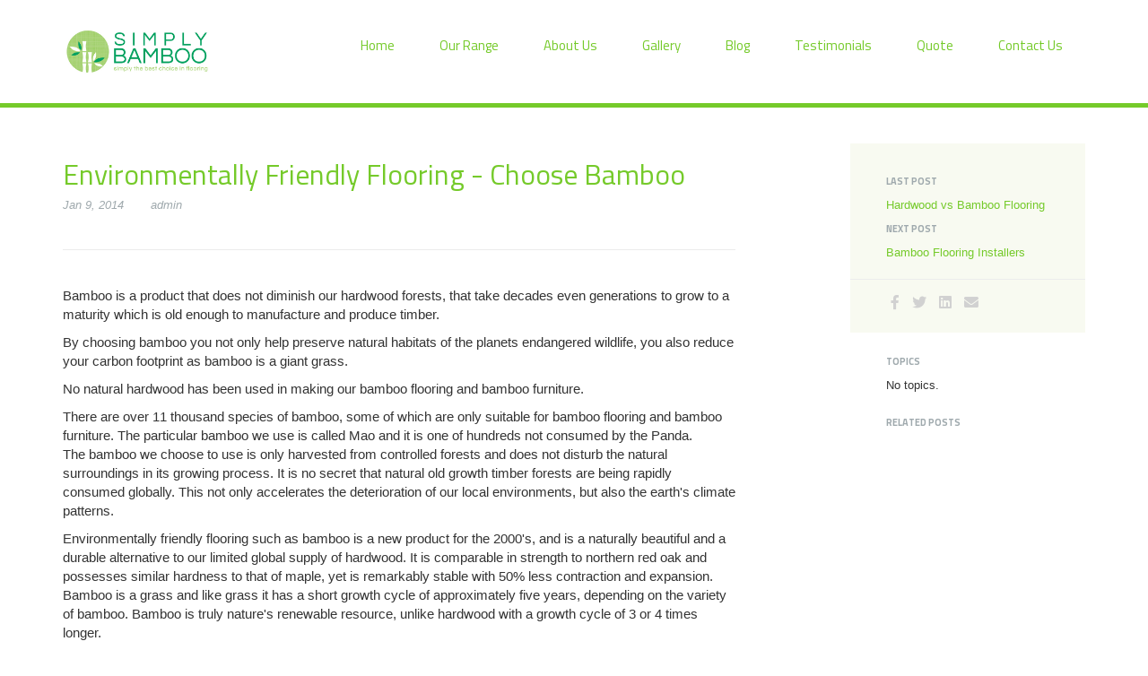

--- FILE ---
content_type: text/html; charset=UTF-8
request_url: http://mail.simplybamboo.com.au/blog/environmentally-friendly-flooring-choose-bamboo
body_size: 5872
content:
<!DOCTYPE html>
<html lang="en">
<head>
    <meta http-equiv="X-UA-Compatible" content="IE=edge">
    <link rel="stylesheet" type="text/css" href="/application/themes/simply_elemental/css/bootstrap-modified.css">
    <link href="/application/files/cache/css/simply_elemental/main.css?ts=1658934819" rel="stylesheet" type="text/css" media="all">    
<title>Environmentally Friendly Flooring - Choose Bamboo :: Simply Bamboo</title>

<meta http-equiv="content-type" content="text/html; charset=UTF-8"/>
<meta name="description" content="Bamboo is a product that does not diminish our hardwood forests, that take decades even generations to grow to a maturity which is old enough to manufacture and produce timber."/>
<meta name="generator" content="concrete5 - 8.5.4"/>
<link rel="canonical" href="http://mail.simplybamboo.com.au/blog/environmentally-friendly-flooring-choose-bamboo">
<script type="text/javascript">
    var CCM_DISPATCHER_FILENAME = "/index.php";
    var CCM_CID = 279;
    var CCM_EDIT_MODE = false;
    var CCM_ARRANGE_MODE = false;
    var CCM_IMAGE_PATH = "/concrete/images";
    var CCM_TOOLS_PATH = "/index.php/tools/required";
    var CCM_APPLICATION_URL = "http://mail.simplybamboo.com.au";
    var CCM_REL = "";
    var CCM_ACTIVE_LOCALE = "en_US";
</script>

<link href="/concrete/css/font-awesome.css?ccm_nocache=d846f33d9148b37e63b22ff9a7339155be77a7f9" rel="stylesheet" type="text/css" media="all">
<script type="text/javascript" src="/concrete/js/jquery.js?ccm_nocache=d846f33d9148b37e63b22ff9a7339155be77a7f9"></script>
<!--[if lt IE 9]><script type="text/javascript" src="/concrete/js/ie/html5-shiv.js?ccm_nocache=d846f33d9148b37e63b22ff9a7339155be77a7f9"></script><![endif]-->
<!--[if lt IE 9]><script type="text/javascript" src="/concrete/js/ie/respond.js?ccm_nocache=d846f33d9148b37e63b22ff9a7339155be77a7f9"></script><![endif]-->
<link href="/application/files/cache/css/3e663a12de1f6d42606524dbbeb259169d383f70.css?ccm_nocache=d846f33d9148b37e63b22ff9a7339155be77a7f9" rel="stylesheet" type="text/css" media="all" data-source="/concrete/blocks/autonav/templates/responsive_header_navigation/view.css?ccm_nocache=d846f33d9148b37e63b22ff9a7339155be77a7f9 /concrete/blocks/page_list/view.css?ccm_nocache=d846f33d9148b37e63b22ff9a7339155be77a7f9 /concrete/css/conversations.css?ccm_nocache=d846f33d9148b37e63b22ff9a7339155be77a7f9 /concrete/css/jquery-magnific-popup.css?ccm_nocache=d846f33d9148b37e63b22ff9a7339155be77a7f9 /concrete/css/jquery-ui.css?ccm_nocache=d846f33d9148b37e63b22ff9a7339155be77a7f9">
<!-- Global site tag (gtag.js) - Google Analytics -->
<script async src="https://www.googletagmanager.com/gtag/js?id=UA-8971175-3"></script>
<script>
  window.dataLayer = window.dataLayer || [];
  function gtag(){dataLayer.push(arguments);}
  gtag('js', new Date());

  gtag('config', 'UA-8971175-3');
</script>    <meta name="viewport" content="width=device-width, initial-scale=1.0">
    <script>
        if (navigator.userAgent.match(/IEMobile\/10\.0/)) {
            var msViewportStyle = document.createElement('style');
            msViewportStyle.appendChild(
                document.createTextNode(
                    '@-ms-viewport{width:auto!important}'
                )
            );
            document.querySelector('head').appendChild(msViewportStyle);
        }
    </script>
    <script src="https://kit.fontawesome.com/ed211401f8.js" crossorigin="anonymous"></script>
</head>
<body>

<div class="ccm-page ccm-page-id-279 page-type-blog-entry page-template-right-sidebar">

<header>
    <div class="container">
        <div class="row">
            <div class="col-sm-2 col-xs-6">
                

    <a href="http://www.simplybamboo.com.au/" ><picture><!--[if IE 9]><video style='display: none;'><![endif]--><source srcset="http://www.simplybamboo.com.au/application/files/3515/9857/2404/logo.jpg" media="(min-width: 900px)"><source srcset="http://www.simplybamboo.com.au/application/files/3515/9857/2404/logo.jpg" media="(min-width: 768px)"><source srcset="http://www.simplybamboo.com.au/application/files/3515/9857/2404/logo.jpg"><!--[if IE 9]></video><![endif]--><img src="http://www.simplybamboo.com.au/application/files/3515/9857/2404/logo.jpg" alt="" class="ccm-image-block img-responsive bID-669"></picture></a>
            </div>
            <div class="col-sm-10 col-xs-6">
                

    
<nav class="ccm-responsive-navigation original"><ul><li class=""><a href="http://mail.simplybamboo.com.au/" target="_self" class="">Home</a></li><li class=""><a href="http://mail.simplybamboo.com.au/our-range" target="_self" class="">Our Range</a><ul><li class=""><a href="http://mail.simplybamboo.com.au/our-range/smart-floors" target="_self" class="">Smart Floors</a></li><li class=""><a href="http://mail.simplybamboo.com.au/our-range/engineered-compressed" target="_self" class="">Engineered Compressed</a></li><li class=""><a href="http://mail.simplybamboo.com.au/our-range/solid-vertical" target="_self" class="">Solid Vertical Bamboo Furniture Board</a></li><li class=""><a href="http://mail.simplybamboo.com.au/our-range/simply-timber" target="_self" class="">Simply Timber</a></li></ul></li><li class=""><a href="http://mail.simplybamboo.com.au/about-us" target="_self" class="">About Us</a><ul><li class=""><a href="http://mail.simplybamboo.com.au/about-us/faq" target="_self" class="">Customer FAQ</a></li></ul></li><li class=""><a href="http://mail.simplybamboo.com.au/gallery" target="_self" class="">Gallery</a><ul><li class=""><a href="http://mail.simplybamboo.com.au/gallery/chocolate-gallery" target="_self" class="">Chocolate Gallery</a></li><li class=""><a href="http://mail.simplybamboo.com.au/gallery/banoffee-gallery" target="_self" class="">Banoffee Gallery</a></li><li class=""><a href="http://mail.simplybamboo.com.au/gallery/caramel-gallery" target="_self" class="">Caramel Gallery</a></li><li class=""><a href="http://mail.simplybamboo.com.au/gallery/vanilla-gallery" target="_self" class="">Vanilla Gallery</a></li><li class=""><a href="http://mail.simplybamboo.com.au/gallery/stair-gallery" target="_self" class="">Stair Gallery</a></li><li class=""><a href="http://mail.simplybamboo.com.au/gallery/toffee-gallery" target="_self" class="">Toffee Gallery</a></li><li class=""><a href="http://mail.simplybamboo.com.au/gallery/furniture-gallery" target="_self" class="">Furniture Gallery</a></li><li class=""><a href="/upgrade2020/index.php/our-range/simply-timber" target="_self" class="">Timber Gallery</a></li></ul></li><li class="nav-path-selected"><a href="http://mail.simplybamboo.com.au/blog" target="_self" class="nav-path-selected">Blog</a></li><li class=""><a href="http://mail.simplybamboo.com.au/testimonials" target="_self" class="">Testimonials</a></li><li class=""><a href="http://mail.simplybamboo.com.au/quote" target="_self" class="">Quote</a><ul><li class=""><a href="https://www.simplybamboo.com.au/quote" target="_blank" class="">Flooring Quote</a></li><li class=""><a href="http://mail.simplybamboo.com.au/quote/benchtops-quote" target="_self" class="">Benchtops Quote</a></li><li class=""><a href="http://mail.simplybamboo.com.au/quote/flooring-specials" target="_self" class="">Flooring Specials</a></li></ul></li><li class=""><a href="http://mail.simplybamboo.com.au/contact-us" target="_self" class="">Contact Us</a></li></ul></nav><div class="ccm-responsive-menu-launch"><i></i></div>
            </div>
            
        </div>
    </div>
</header>

<main>
    
    <div class="container">
        <div class="row">
            <div class="col-sm-8 col-content">
                

    <div class="ccm-block-page-title-byline">
    <h1 class="page-title">Environmentally Friendly Flooring - Choose Bamboo</h1>

    <span class="page-date">
    Jan 9, 2014    </span>

        <span class="page-author">
    admin    </span>
    </div>



    <p>Bamboo is a product that does not diminish our hardwood forests, that take decades even generations to grow to a maturity which is old enough to manufacture and produce timber.</p>

<p>By choosing bamboo you not only help preserve natural habitats of the planets endangered wildlife, you also reduce your carbon footprint as bamboo is a giant grass.</p>

<p>No natural hardwood has been used in making our bamboo flooring and bamboo furniture.</p>

<p>There are over 11 thousand species of bamboo, some of which are only suitable for bamboo flooring and bamboo furniture. The particular bamboo we use is called Mao and it is one of hundreds not consumed by the Panda.<br />
The bamboo we choose to use is only harvested from controlled forests and does not disturb the natural surroundings in its growing process. It is no secret that natural old growth timber forests are being rapidly consumed globally. This not only accelerates the deterioration of our local environments, but also the earth&#39;s climate patterns.</p>

<p>Environmentally friendly flooring such as bamboo is a new product for the 2000&#39;s, and is a naturally beautiful and a durable alternative to our limited global supply of hardwood. It is comparable in strength to northern red oak and possesses similar hardness to that of maple, yet is remarkably stable with 50% less contraction and expansion. Bamboo is a grass and like grass it has a short growth cycle of approximately five years, depending on the variety of bamboo. Bamboo is truly nature&#39;s renewable resource, unlike hardwood with a growth cycle of 3 or 4 times longer.</p>

<p>But perhaps most importantly, beyond its durability and abundance, is its beauty!</p>

<p>The rich warm tones of the carbonized caramel colour or the stunning natural hues of the neutral blonde colour including the natural beautiful growth patterns, grains, and growth joints, inherent only in bamboo, make it truly a product that enriches the environment and value of any commercial, residential, or product application.</p>

<p>Ancient cultures of the world have used bamboo in their everyday lives from scaffolding in Asia to musical instruments in South America. For centuries locals have recognised<strong> </strong>bamboos unique qualities such as its extensive root system which grows constantly underground and replenishes itself naturally, just like grass.</p>

<p>On the contrary to popular belief, bamboo is still and if not harder than most hardwoods. Believe it or not, bamboo has a higher tensile strength than steel.</p>

<p>At Simply Bamboo we offer a range of quality prefininshed<strong> </strong>bamboo flooring at competitive prices. Our Vertical and Horizontal board are 1850x96x15 in dimension and is closely compared to the hardness of Tasmanian Oak, whereas our Woven/Compressed<em> </em>board is harder than your traditional Jarrah and Marri.</p>

<p>Bamboo flooring is environmentally friendly and will enhance the look of any room in your home or office.</p>

            </div>
            <div class="col-sm-offset-1 col-sm-3 col-sidebar">
                

        <div class="ccm-custom-style-container ccm-custom-style-sidebar-24 block-sidebar-wrapped"
            >
    
<div class="ccm-block-next-previous-wrapper">
            <div class="ccm-block-next-previous-header">
            <h5>Last Post</h5>
        </div>
                <p class="ccm-block-next-previous-previous-link">
            <a href="http://mail.simplybamboo.com.au/blog/hardwood-vs-bamboo-flooring">Hardwood vs Bamboo Flooring</a>        </p>
                <div class="ccm-block-next-previous-header">
            <h5>Next Post</h5>
        </div>
                <p class="ccm-block-next-previous-next-link">
            <a href="http://mail.simplybamboo.com.au/blog/bamboo-flooring-installers">Bamboo Flooring Installers</a>        </p>
        </div>

    </div>


        <div class="ccm-custom-style-container ccm-custom-style-sidebar-25 block-sidebar-wrapped"
            >
    
<div class="ccm-block-share-this-page">
    <ul class="list-inline">
            <li>
            <a href="https://www.facebook.com/sharer/sharer.php?u=http%3A%2F%2Fmail.simplybamboo.com.au%2Fblog%2Fenvironmentally-friendly-flooring-choose-bamboo" target="_blank" rel="noopener noreferrer" aria-label="Facebook"><i class="fa fa-facebook" aria-hidden="true" title="Facebook"></i></a>
        </li>
            <li>
            <a href="https://twitter.com/intent/tweet?url=http%3A%2F%2Fmail.simplybamboo.com.au%2Fblog%2Fenvironmentally-friendly-flooring-choose-bamboo" target="_blank" rel="noopener noreferrer" aria-label="Twitter"><i class="fa fa-twitter" aria-hidden="true" title="Twitter"></i></a>
        </li>
            <li>
            <a href="https://www.linkedin.com/shareArticle?mini-true&amp;url=http%3A%2F%2Fmail.simplybamboo.com.au%2Fblog%2Fenvironmentally-friendly-flooring-choose-bamboo&amp;title=Environmentally+Friendly+Flooring+-+Choose+Bamboo" target="_blank" rel="noopener noreferrer" aria-label="LinkedIn"><i class="fa fa-linkedin-square" aria-hidden="true" title="LinkedIn"></i></a>
        </li>
            <li>
            <a href="mailto:?body=Check%20out%20this%20article%20on%20Simply%20Bamboo%3A%0A%0AEnvironmentally%20Friendly%20Flooring%20-%20Choose%20Bamboo%0Ahttp%3A%2F%2Fmail.simplybamboo.com.au%2Fblog%2Fenvironmentally-friendly-flooring-choose-bamboo&amp;subject=Thought%20you%27d%20enjoy%20this%20article." target="_blank" rel="noopener noreferrer" aria-label="Email"><i class="fa fa-envelope" aria-hidden="true" title="Email"></i></a>
        </li>
        </ul>
</div>

    </div>


    
<div class="ccm-block-topic-list-wrapper">

    <div class="ccm-block-topic-list-header">
        <h5>Topics</h5>
    </div>

    No topics.
</div>



    
    <div class="ccm-block-page-list-wrapper">

                    <div class="ccm-block-page-list-header">
                <h5>Related Posts</h5>
            </div>
            
        
        <div class="ccm-block-page-list-pages">

                    </div><!-- end .ccm-block-page-list-pages -->

                    <div class="ccm-block-page-list-no-pages"></div>
        
    </div><!-- end .ccm-block-page-list-wrapper -->


    
    
            </div>
        </div>
    </div>

    

    <hr/>


<div class="container"><div class="row"><div class="col-sm-12">        <div class="ccm-conversation-wrapper" data-conversation-id="26">
        Loading Conversation <i class="fa fa-spin fa-circle-o-notch"></i>
    </div>

    <script>
    $(function() {
        $('div[data-conversation-id=26]').concreteConversation({
            cnvID: 26,
            blockID: 556,
            cID: 279,
            addMessageToken: '1768623478:a63d1f127bb6f79dab6852b12a1cfe0f',
            editMessageToken: '1768623478:eb134ed18483596d69161afc58b5f7d4',
            deleteMessageToken: '1768623478:b787579822183d5300e04aa8e8ce05a0',
            flagMessageToken: '1768623478:ccd555a07123ddbc25610f987e709e02',
            displayMode: 'threaded',
            addMessageLabel: 'Add Message',
            paginate: true,
            itemsPerPage: 50,
            orderBy: 'date_asc',
            enableOrdering: 0,
            displayPostingForm: 'top',
            activeUsers: [],
            enableCommentRating: 1,
            dateFormat: 'default',
            customDateFormat: '',
            blockAreaHandle: 'Page Footer',
            fileExtensions: 'jpg,gif,jpeg,png,doc,docx,zip',
            maxFileSize: '1',
            maxFiles: '3',
            attachmentsEnabled: '1',
            attachmentOverridesEnabled: '0',
            enableTopCommentReviews: "0",
            displaySocialLinks: 0        });
    });
    </script>

</div></div></div></main>


<footer id="footer-theme">
    

    <section>
        <div class="container">
            <div class="row">
                <div class="col-sm-4">
                    

        <div class="ccm-custom-style-container ccm-custom-style-footerlegal-732 contact-block"
            >
    <h2>Get In Touch With Us</h2>

<h4><i aria-hidden="true" class="fas fa-phone"></i> 0429 881 611</h4>

<h4><i aria-hidden="true" class="fas fa-envelope-open"></i> flooringbambooaustralia@gmail.com</h4>

<h4><i aria-hidden="true" class="fas fa-globe-europe"></i> www.simplybamboo.com.au</h4>

    </div>


    <h2>Follow Us</h2>



    
<div id="ccm-block-social-links213" class="ccm-block-social-links">
    <ul class="list-inline">
                <li>
                <a target="_blank" rel="noopener noreferrer" href="https://www.facebook.com/simplybambooperth"
                    aria-label="Facebook"><i class="fa fa-facebook" aria-hidden="true" title="Facebook"></i></a>
            </li>
                    <li>
                <a target="_blank" rel="noopener noreferrer" href="http://twitter.com/concrete5"
                    aria-label="Twitter"><i class="fa fa-twitter" aria-hidden="true" title="Twitter"></i></a>
            </li>
            </ul>
</div>



    <h2>Other Useful Links</h2>
<a href="https://bamboofurnitureboards.co.uk/" target="_blank">Bamboo Panels UK</a>
<p>&nbsp;</p>
<p>&nbsp;</p>


    <p>@2020 Simply Bamboo PTY LTD</p>

                </div>
                <div class="col-sm-4">
                    

    <h4><i aria-hidden="true" class="fas fa-clock"></i> Opening Hours</h4>

<p>Mon-Fri 09:30-4:30 PM</p>

<p>Sat 10:00-2:00 PM</p>

<p>Wed &amp; Sun Closed</p>

<p>We are open through the Covid 19 times .</p>

<p>All social distancing rules will be applied.</p>

<p>&nbsp;</p>

<p>&nbsp;</p>

<p><a href="http://simplybamboo.com.au/contact-us">View on Google Maps</a></p>

                </div>
                <div class="col-sm-4">
                    

    <h2>Our Product Range</h2>

<p class="footer-special-link" style="text-align: center;"><a href="http://www.simplybamboo.com.au/our-range/smart-floors">SMART FLOORS</a></p>

<p class="footer-special-link" style="text-align: center;"><a href="http://www.simplybamboo.com.au/our-range/engineered-compressed">ENGINEERED COMPRESSED</a></p>

<p class="footer-special-link" style="text-align: center;"><a href="http://www.simplybamboo.com.au/our-range/solid-vertical">SOLID VERTICAL FURNITURE BOARD</a></p>

<p class="footer-special-link" style="text-align: center;"><a href="http://www.simplybamboo.com.au/our-range/simply-timber">SIMPLY TIMBER</a></p>

                </div>
            </div>
        </div>
    </section>
</footer>

<footer id="concrete5-brand">
    <div class="container">
        <div class="row">
            <div class="col-sm-12">
                <span>Designed By <a href="http://www.pynch.co.zm" class="concrete5" rel="nofollow">Pynch Technology</a> CMS.</span>
                <span class="pull-right">
                    <a href="http://mail.simplybamboo.com.au/login">Log in</a>                </span>
                <span id="ccm-account-menu-container"></span>
            </div>
        </div>
    </div>
</footer>


</div>

<script type="text/javascript" src="/application/files/cache/js/c465c2e07a209543dbc76cfff3b71210f486835e.js?ccm_nocache=d846f33d9148b37e63b22ff9a7339155be77a7f9" data-source="/concrete/js/picturefill.js?ccm_nocache=d846f33d9148b37e63b22ff9a7339155be77a7f9 /concrete/blocks/image/view.js?ccm_nocache=d846f33d9148b37e63b22ff9a7339155be77a7f9 /concrete/blocks/autonav/templates/responsive_header_navigation/view.js?ccm_nocache=d846f33d9148b37e63b22ff9a7339155be77a7f9"></script>
<script type="text/javascript" src="/concrete/js/jquery-ui.js?ccm_nocache=d846f33d9148b37e63b22ff9a7339155be77a7f9"></script>
<script type="text/javascript" src="/application/files/cache/js/c9e04b0d01d0b746859f63d1df6c8aab5f8b553d.js?ccm_nocache=d846f33d9148b37e63b22ff9a7339155be77a7f9" data-source="/ccm/assets/localization/jquery/ui/js /concrete/js/underscore.js?ccm_nocache=d846f33d9148b37e63b22ff9a7339155be77a7f9 /concrete/js/jquery-magnific-popup.js?ccm_nocache=d846f33d9148b37e63b22ff9a7339155be77a7f9 /concrete/js/dropzone.js?ccm_nocache=d846f33d9148b37e63b22ff9a7339155be77a7f9 /ccm/assets/localization/dropzone/js /concrete/js/bootstrap/dropdown.js?ccm_nocache=d846f33d9148b37e63b22ff9a7339155be77a7f9 /concrete/js/events.js?ccm_nocache=d846f33d9148b37e63b22ff9a7339155be77a7f9 /concrete/js/asset-loader.js?ccm_nocache=d846f33d9148b37e63b22ff9a7339155be77a7f9 /concrete/js/conversations.js?ccm_nocache=d846f33d9148b37e63b22ff9a7339155be77a7f9 /ccm/assets/localization/conversations/js /concrete/js/lightbox.js?ccm_nocache=d846f33d9148b37e63b22ff9a7339155be77a7f9"></script>
<script type="text/javascript" src="//d295i2np2xaw38.cloudfront.net/widgetv2/js/widget.js"></script> 
</body>
</html>


--- FILE ---
content_type: text/html; charset=UTF-8
request_url: http://mail.simplybamboo.com.au/index.php/tools/required/conversations/view_ajax
body_size: 2720
content:



			<h4>Add Message</h4>
	
			<div class="ccm-conversation-add-new-message" rel="main-reply-form">
			<form method="post" class="main-reply-form">
					<div class="form-group">
		<label class="control-label" for="cnvMessageAuthorName">Full Name</label>
		<input type="text" class="form-control" name="cnvMessageAuthorName" />
	</div>
	<div class="form-group">
		<label class="control-label" for="cnvMessageAuthorEmail">Email Address</label>
		<input type="text" class="form-control" name="cnvMessageAuthorEmail" />
	</div>
    <div class="form-group">
        <label class="control-label" for="cnvMessageAuthorWebsite">Website</label>
        <input type="text" class="form-control" name="cnvMessageAuthorWebsite" />
    </div>
		<div class="form-group">
		<label for="ccm-captcha-code" class="control-label">Please type the letters and numbers shown in the image. Click the image to see another captcha.</label>		<div><input id="ccm-captcha-code" class="form-control ccm-input-captcha" required="required" type="text" name="ccmCaptchaCode"></div><br />		<div><img class="ccm-captcha-image" onclick="this.src = this.src.replace(/([?&amp;]nocache=)(\d+)/, &#039;$1&#039; + ((new Date()).getTime()))" width="190" height="60" src="http://mail.simplybamboo.com.au/ccm/system/captcha/picture?nocache=1.76862348018E%2012" alt="Captcha Code"></div>	</div>
				<div class="ccm-conversation-message-form">
					<div class="ccm-conversation-errors alert alert-danger"></div>
					<textarea id="cnvMessageBody" name="cnvMessageBody" class="unbound plaintext_conversation_editor_26 form-control"></textarea><script type="text/javascript">
	var me = $('textarea.unbound.plaintext_conversation_editor_26').first().removeClass('unbound');
	(function($,window,me){
		var obj = window.obj;
		ConcreteEvent.bind('ConversationSubmitForm',function(){
			me.val('');
			$('.preview.processing').each(function(){
				$('input[rel="'+ $(this).attr('rel') +'"]').remove();
				$(this).remove();
			});
			if($('.ccm-conversation-attachment-container').is(':visible')) {
				$('.ccm-conversation-attachment-container').toggle();
			}
		});
		me.keydown(function(e) {
			ConcreteEvent.fire('conversationsTextareaKeydown', e, obj.$element.get(0));
			if (e.keyCode == 40) {
				ConcreteEvent.fire('conversationsTextareaKeydownDown',e,obj.$element.get(0));
				if (obj.dropdown.active) return false;
			} else if (e.keyCode == 38) {
				ConcreteEvent.fire('conversationsTextareaKeydownUp',e,obj.$element.get(0));
				if (obj.dropdown.active) return false;
			} else if (e.keyCode == 13) {
				ConcreteEvent.fire('conversationsTextareaKeydownEnter',e,obj.$element.get(0));
				if (obj.dropdown.active) return false;
			}
		}).keyup(function(e) {
			if (e.keyCode == 40) return;
			var caret = obj.tool.getCaretPosition(me.get(0)),
				string = me.val().substr(0,caret).split(' ').pop(),
				matches = [];
			// If this is a mention string
			if (obj.tool.testMentionString(string)) {
				matches = obj.tool.getMentionMatches(string.substr(1),obj.options.activeUsers);
			}
			matches.map(function(u,p){
				matches[p] = new obj.tool.MentionUser(u); // Convert strings to objects
				matches[p].caretPos = caret;
				matches[p].string = string;
				matches[p].textarea = me;
			});
			// Fire mention event regardless of whether there is data or not.
			ConcreteEvent.fire('conversationsMention',{
					obj: obj,
					items: matches,
					bindTo: me.get(0),
					coordinates: {
						x: me.offset().left,
						y: me.offset().top + me.height() + 10
					}
				},
				obj.$element.get(0)
			);
		});
		// Bind to item selection event
		ConcreteEvent.bind('ConversationMentionSelect', function(e, data){
				var selected = data.item;
				if (!selected.textarea.is(me)) return;
				var start = me.val();
				var fin = start.substr(0,selected.caretPos - selected.string.length + 1) + selected.getName() + start.substr(selected.caretPos);
				me.val(fin);
				obj.tool.setCaretPosition(me.get(0),selected.caretPos - selected.string.length + 1 + selected.getName().length);
			},
			me.get(0)
		);
	})(jQuery,window,me)
</script>
					<input type="hidden" id="blockAreaHandle" name="blockAreaHandle" value="Page Footer" />					<input type="hidden" id="cID" name="cID" value="279" />					<input type="hidden" id="bID" name="bID" value="556" />					<button type="button" data-post-parent-id="0" data-submit="conversation-message" class="pull-right btn btn-submit btn-primary">Submit</button>
											<button type="button" class="pull-right btn btn-default ccm-conversation-attachment-toggle" href="#" title="Attach Files"><i class="fa fa-image"></i></button>
														</div>
			</form>
							<div class="ccm-conversation-attachment-container">
					<form action="/index.php/tools/required/conversations/add_file" class="dropzone" id="file-upload">
						<div class="ccm-conversation-errors alert alert-danger"></div>
						<input type="hidden" name="ccm_token" value="1768623480:735ebd776674919a691156afdd160f1b" />						<input type="hidden" id="blockAreaHandle" name="blockAreaHandle" value="Page Footer" />						<input type="hidden" id="cID" name="cID" value="279" />						<input type="hidden" id="bID" name="bID" value="556" />					</form>
				</div>
					</div>

		<div class="ccm-conversation-add-reply">
			<form method="post" class="aux-reply-form">
					<div class="form-group">
		<label class="control-label" for="cnvMessageAuthorName">Full Name</label>
		<input type="text" class="form-control" name="cnvMessageAuthorName" />
	</div>
	<div class="form-group">
		<label class="control-label" for="cnvMessageAuthorEmail">Email Address</label>
		<input type="text" class="form-control" name="cnvMessageAuthorEmail" />
	</div>
    <div class="form-group">
        <label class="control-label" for="cnvMessageAuthorWebsite">Website</label>
        <input type="text" class="form-control" name="cnvMessageAuthorWebsite" />
    </div>
		<div class="form-group">
		<label for="ccm-captcha-code" class="control-label">Please type the letters and numbers shown in the image. Click the image to see another captcha.</label>		<div><input id="ccm-captcha-code" class="form-control ccm-input-captcha" required="required" type="text" name="ccmCaptchaCode"></div><br />		<div><img class="ccm-captcha-image" onclick="this.src = this.src.replace(/([?&amp;]nocache=)(\d+)/, &#039;$1&#039; + ((new Date()).getTime()))" width="190" height="60" src="http://mail.simplybamboo.com.au/ccm/system/captcha/picture?nocache=1.7686234802E%2012" alt="Captcha Code"></div>	</div>
				<div class="ccm-conversation-message-form">
					<div class="ccm-conversation-errors alert alert-danger"></div>
					<textarea id="cnvMessageBody" name="cnvMessageBody" class="unbound plaintext_conversation_editor_26 form-control"></textarea><script type="text/javascript">
	var me = $('textarea.unbound.plaintext_conversation_editor_26').first().removeClass('unbound');
	(function($,window,me){
		var obj = window.obj;
		ConcreteEvent.bind('ConversationSubmitForm',function(){
			me.val('');
			$('.preview.processing').each(function(){
				$('input[rel="'+ $(this).attr('rel') +'"]').remove();
				$(this).remove();
			});
			if($('.ccm-conversation-attachment-container').is(':visible')) {
				$('.ccm-conversation-attachment-container').toggle();
			}
		});
		me.keydown(function(e) {
			ConcreteEvent.fire('conversationsTextareaKeydown', e, obj.$element.get(0));
			if (e.keyCode == 40) {
				ConcreteEvent.fire('conversationsTextareaKeydownDown',e,obj.$element.get(0));
				if (obj.dropdown.active) return false;
			} else if (e.keyCode == 38) {
				ConcreteEvent.fire('conversationsTextareaKeydownUp',e,obj.$element.get(0));
				if (obj.dropdown.active) return false;
			} else if (e.keyCode == 13) {
				ConcreteEvent.fire('conversationsTextareaKeydownEnter',e,obj.$element.get(0));
				if (obj.dropdown.active) return false;
			}
		}).keyup(function(e) {
			if (e.keyCode == 40) return;
			var caret = obj.tool.getCaretPosition(me.get(0)),
				string = me.val().substr(0,caret).split(' ').pop(),
				matches = [];
			// If this is a mention string
			if (obj.tool.testMentionString(string)) {
				matches = obj.tool.getMentionMatches(string.substr(1),obj.options.activeUsers);
			}
			matches.map(function(u,p){
				matches[p] = new obj.tool.MentionUser(u); // Convert strings to objects
				matches[p].caretPos = caret;
				matches[p].string = string;
				matches[p].textarea = me;
			});
			// Fire mention event regardless of whether there is data or not.
			ConcreteEvent.fire('conversationsMention',{
					obj: obj,
					items: matches,
					bindTo: me.get(0),
					coordinates: {
						x: me.offset().left,
						y: me.offset().top + me.height() + 10
					}
				},
				obj.$element.get(0)
			);
		});
		// Bind to item selection event
		ConcreteEvent.bind('ConversationMentionSelect', function(e, data){
				var selected = data.item;
				if (!selected.textarea.is(me)) return;
				var start = me.val();
				var fin = start.substr(0,selected.caretPos - selected.string.length + 1) + selected.getName() + start.substr(selected.caretPos);
				me.val(fin);
				obj.tool.setCaretPosition(me.get(0),selected.caretPos - selected.string.length + 1 + selected.getName().length);
			},
			me.get(0)
		);
	})(jQuery,window,me)
</script>
					<input type="hidden" id="blockAreaHandle" name="blockAreaHandle" value="Page Footer" />					<input type="hidden" id="cID" name="cID" value="279" />					<input type="hidden" id="bID" name="bID" value="556" />					<button type="btn btn-primary" data-submit="conversation-message" class="pull-right btn btn-primary">Reply </button>
											<button type="button" class="pull-right btn btn-default ccm-conversation-attachment-toggle" href="#" title="Attach Files"><i class="fa fa-image"></i></button>
									</div>
			</form>
							<div class="ccm-conversation-attachment-container">
					<form action="/index.php/tools/required/conversations/add_file" class="dropzone" id="file-upload-reply">
						<div class="ccm-conversation-errors alert alert-danger"></div>
						<input type="hidden" name="ccm_token" value="1768623480:735ebd776674919a691156afdd160f1b" />						<input type="hidden" id="blockAreaHandle" name="blockAreaHandle" value="Page Footer" />						<input type="hidden" id="cID" name="cID" value="279" />						<input type="hidden" id="bID" name="bID" value="556" />					</form>
				</div>
					</div>
	

<div class="ccm-conversation-message-list ccm-conversation-messages-threaded">
	<div class="ccm-conversation-delete-message" data-dialog-title="Delete Message" data-cancel-button-title="Cancel" data-confirm-button-title="Delete Message">
		Remove this message? Replies to it will not be removed.	</div>
	<div class="ccm-conversation-delete-attachment" data-dialog-title="Delete Attachment" data-cancel-button-title="Cancel" data-confirm-button-title="Delete Attachment">
		Remove this attachment?	</div>
	<div class="ccm-conversation-message-permalink" data-dialog-title="Link" data-cancel-button-title="Close"></div>
	<div class="ccm-conversation-messages-header">
		
		
<div class="ccm-conversation-message-count">1 Message</div>
	</div>

	<div class="ccm-conversation-no-messages well well-small" style="display: none" >No messages in this conversation.</div>

	<div class="ccm-conversation-messages">
		<div data-conversation-message-id="2" data-conversation-message-level="0" class="message ccm-conversation-message ccm-conversation-message-level0">
		<a id="cnv26Message2"></a>
		<div class="ccm-conversation-message-user">
			<div class="ccm-conversation-avatar"><img src="/concrete/images/avatar_none.png" alt="1D barcode scanner" class="u-avatar"></div>
			<div class="ccm-conversation-message-byline">
				<span class="ccm-conversation-message-username"><a href="https://scanavenger.com/barcode-scanners/">1D barcode scanner</a></span>
				<span class="ccm-conversation-message-divider">|</span>
				<span class="ccm-conversation-message-date">Posted on Oct 28, 2020</span>

                			</div>
		</div>

        
		<div class="ccm-conversation-message-body">
			ScanAvenger Wireless&nbsp;Barcode and QR code scanners&nbsp;have assembled the best hassle-free&nbsp;barcode scanner&nbsp;on the market.<br />
		</div>

		<div class="ccm-conversation-message-controls">
			<div class="message-attachments">
							</div>

			    			<ul>
									<li><a href="#" data-toggle="conversation-reply" data-post-parent-id="2">Reply</a></li>
				                                    <li class="ccm-conversation-social-share"><span class="ccm-conversation-message-divider">|</span></li>
                                        <li class="ccm-conversation-social-share">
                        <a class="ccm-conversation-message-control-icon share-permalink" data-message-id="2" rel="http%3A%2F%2Fmail.simplybamboo.com.au%2Fblog%2Fenvironmentally-friendly-flooring-choose-bamboo%23cnv26Message2"
                        title="Get message URL." data-dialog-title="Link"  href="#"><i class="fa fa-link"></i></a>
                    </li>
                </ul>
					</div>
	</div>
	</div>

	</div>




--- FILE ---
content_type: text/css
request_url: http://mail.simplybamboo.com.au/application/files/cache/css/3e663a12de1f6d42606524dbbeb259169d383f70.css?ccm_nocache=d846f33d9148b37e63b22ff9a7339155be77a7f9
body_size: 8711
content:
.ccm-responsive-overlay{display:none}

a.ccm-block-page-list-rss-feed{position:absolute;top:0;right:0}div.ccm-block-page-list-wrapper{position:relative}div.ccm-block-page-list-page-entry-horizontal{display:table;width:100%}div.ccm-block-page-list-page-entry-horizontal,div.ccm-block-page-list-page-entry{margin-bottom:10px}div.ccm-block-page-list-page-entry-horizontal div.ccm-block-page-list-page-entry-thumbnail{display:table-cell;vertical-align:top;width:1px}div.ccm-block-page-list-page-entry-horizontal div.ccm-block-page-list-page-entry-thumbnail img{width:120px;max-width:none}div.ccm-block-page-list-page-entry-horizontal div.ccm-block-page-list-page-entry-text{display:table-cell;padding-left:20px;vertical-align:top}div.ccm-block-page-list-page-entry-text div.ccm-block-page-list-title{font-weight:bold}div.ccm-block-page-list-page-entry-read-more{margin-top:20px}

.clear_float:before,.clear_float:after{display:table;content:" "}.clear_float:after{clear:both}.dropzone,.dropzone *{-webkit-box-sizing:border-box;-moz-box-sizing:border-box;box-sizing:border-box}.dropzone{position:relative;border:1px solid rgba(0,0,0,0.08);background:rgba(0,0,0,0.02);padding:1em;border:1px solid rgba(0,0,0,0.03);min-height:160px;-webkit-border-radius:3px;-moz-border-radius:3px;border-radius:3px;-ms-border-radius:3px;background:rgba(0,0,0,0.03);padding:23px}.dropzone.dz-drag-hover{border-color:green;background:green}.dropzone.dz-clickable{cursor:pointer}.dropzone.dz-drag-hover{border-color:green;background:green}.dropzone.dz-started .dz-message{display:none}.dropzone .dz-message{opacity:1;-ms-filter:none;filter:none}.dropzone .dz-preview{-webkit-box-shadow:1px 1px 4px rgba(0,0,0,0.16);-moz-box-shadow:1px 1px 4px rgba(0,0,0,0.16);box-shadow:1px 1px 4px rgba(0,0,0,0.16);font-size:14px;background:rgba(255,255,255,0.8);position:relative;display:inline-block;margin:14px;vertical-align:top;border:1px solid #acacac;padding:6px 6px 28px 6px}.dropzone .dz-preview.dz-image-preview:hover .dz-details img{display:block;opacity:0.1;filter:alpha(opacity=10);-ms-filter:"progid:DXImageTransform.Microsoft.Alpha(Opacity=10)"}.dropzone .dz-preview .dz-details{width:100px;height:100px;position:relative;background:#ebebeb;padding:5px}.dropzone .dz-preview .dz-details .dz-filename{overflow:hidden;height:100%}.dropzone .dz-preview .dz-details img{position:absolute;top:0;left:0;width:100px;height:100px}.dropzone .dz-preview .dz-details .dz-size{position:absolute;bottom:-28px;left:3px;height:28px;line-height:28px}.dropzone .dz-preview.dz-error .dz-error-mark{display:block;opacity:1;-ms-filter:none;filter:none}.dropzone .dz-preview.dz-error .dz-progress .dz-upload{background:#ee1e2d}.dropzone .dz-preview.success .dz-progress{display:none;display:block;filter:alpha(opacity=0);opacity:0;-webkit-transition:opacity .4s ease-in-out;-o-transition:opacity .4s ease-in-out;transition:opacity .4s ease-in-out}.dropzone .dz-preview.success .dz-success-mark{display:block;filter:alpha(opacity=100);opacity:1}.dropzone .dz-preview:hover .dz-details img{display:none}.dropzone .dz-preview:hover .dz-success-mark,.dropzone .dz-preview:hover .dz-error-mark{display:none}.dropzone .dz-preview .dz-success-mark,.dropzone .dz-preview .dz-error-mark{display:none;position:absolute;width:40px;height:40px;font-size:30px;text-align:center;right:-10px;top:-10px;display:block;filter:alpha(opacity=0);opacity:0;-webkit-transition:opacity .4s ease-in-out;-o-transition:opacity .4s ease-in-out;transition:opacity .4s ease-in-out}.dropzone .dz-preview .dz-success-mark span,.dropzone .dz-preview .dz-error-mark span{display:none}.dropzone .dz-preview .dz-success-mark{color:#8cc657;background-position:-268px -163px}.dropzone .dz-preview .dz-error-mark{color:#ee162d;background-position:-268px -123px}.dropzone .dz-preview .dz-progress{position:absolute;top:100px;left:6px;right:6px;height:6px;background:#d7d7d7}.dropzone .dz-preview .dz-progress .dz-upload{bottom:0;background-color:#8cc657;-webkit-animation:loading 0.4s linear infinite;-moz-animation:loading 0.4s linear infinite;-o-animation:loading 0.4s linear infinite;-ms-animation:loading 0.4s linear infinite;animation:loading 0.4s linear infinite;-webkit-transition:width .3s ease-in-out;-o-transition:width .3s ease-in-out;transition:width .3s ease-in-out;-webkit-border-radius:2px;-moz-border-radius:2px;border-radius:2px;-ms-border-radius:2px;position:absolute;top:0;left:0;width:0%;height:100%}.dropzone .dz-preview .dz-error-message{position:absolute;top:0px;left:0px;background-color:#ee1e2d;padding:8px 10px;color:#ffffff;min-width:100%;max-width:100%;min-height:100%;max-height:100%;display:block;filter:alpha(opacity=0);opacity:0;-webkit-transition:opacity .3s ease-in-out;-o-transition:opacity .3s ease-in-out;transition:opacity .3s ease-in-out}.dropzone .dz-preview:hover.dz-error .dz-error-message{display:block;filter:alpha(opacity=100);opacity:1}.dropzone .dz-default.dz-message{filter:alpha(opacity=100);opacity:1;-webkit-transition:opacity .3s ease-in-out;-o-transition:opacity .3s ease-in-out;transition:opacity .3s ease-in-out;position:absolute;width:428px;height:123px;margin-left:-214px;margin-top:-61.5px;top:50%;left:50%;font-size:24px;text-align:center;color:#999}.dropzone.dz-square .dz-default.dz-message{background-position:0 -123px;width:268px;margin-left:-134px;height:174px;margin-top:-87px}.dropzone.dz-drag-hover .dz-message{filter:alpha(opacity=15);opacity:.15}.dropzone.dz-started .dz-message{display:block;filter:alpha(opacity=0);opacity:0}#dropzone{margin:30px 0;-webkit-box-shadow:0 0 50px rgba(0,0,0,0.13);-moz-box-shadow:0 0 50px rgba(0,0,0,0.13);box-shadow:0 0 50px rgba(0,0,0,0.13);padding:4px;-webkit-border-radius:3px;-moz-border-radius:3px;border-radius:3px;-ms-border-radius:3px}#dropzone .dropzone{-webkit-box-shadow:none;-moz-box-shadow:none;box-shadow:none}div.ccm-conversation-avatar{width:40px;position:absolute;top:0px;left:0px;margin-right:10px}div.ccm-conversation-avatar img{-webkit-border-radius:4px;-moz-border-radius:4px;border-radius:4px;-ms-border-radius:4px;max-width:40px !important;max-height:40px !important}div.ccm-conversation-message-form ul.redactor-toolbar{box-shadow:none;border:1px solid #ddd}div.ccm-conversation-message-form .redactor-editor{padding:10px;border:1px solid #eee}.cnv-admin-pane{position:absolute;right:0;top:-10px}.cnv-admin-pane a.dropdown-toggle{font-size:10px}.cnv-admin-pane ul.dropdown-menu{left:auto;right:0}.cnv-admin-pane ul.dropdown-menu a.admin-edit{color:#00cc66}.cnv-admin-pane ul.dropdown-menu a.admin-edit:hover{color:white}.cnv-admin-pane ul.dropdown-menu a.admin-delete{color:#ff7070}.cnv-admin-pane ul.dropdown-menu a.admin-delete:hover{color:white}div.ccm-conversation-message-count{font-weight:bold;margin-top:20px;float:left}div.ccm-conversation-messages-header{margin-bottom:15px}div.ccm-conversation-messages-header:before,div.ccm-conversation-messages-header:after{display:table;content:" "}div.ccm-conversation-messages-header:after{clear:both}div.ccm-conversation-messages-header select.ccm-sort-conversations{font-size:14px;width:auto;margin-top:10px;float:right}div.ccm-conversation-add-reply,div.ccm-conversation-add-new-message,div.ccm-conversation-edit-message{clear:both;position:relative}div.ccm-conversation-add-reply:before,div.ccm-conversation-add-new-message:before,div.ccm-conversation-edit-message:before,div.ccm-conversation-add-reply:after,div.ccm-conversation-add-new-message:after,div.ccm-conversation-edit-message:after{display:table;content:" "}div.ccm-conversation-add-reply:after,div.ccm-conversation-add-new-message:after,div.ccm-conversation-edit-message:after{clear:both}div.ccm-conversation-add-reply form,div.ccm-conversation-add-new-message form,div.ccm-conversation-edit-message form{margin-bottom:0px}div.ccm-conversation-add-reply div.ccm-conversation-avatar+div.ccm-conversation-message-form,div.ccm-conversation-add-new-message div.ccm-conversation-avatar+div.ccm-conversation-message-form,div.ccm-conversation-edit-message div.ccm-conversation-avatar+div.ccm-conversation-message-form{padding-left:50px}div.ccm-conversation-add-reply div.ccm-conversation-message-form:before,div.ccm-conversation-add-new-message div.ccm-conversation-message-form:before,div.ccm-conversation-edit-message div.ccm-conversation-message-form:before,div.ccm-conversation-add-reply div.ccm-conversation-message-form:after,div.ccm-conversation-add-new-message div.ccm-conversation-message-form:after,div.ccm-conversation-edit-message div.ccm-conversation-message-form:after{display:table;content:" "}div.ccm-conversation-add-reply div.ccm-conversation-message-form:after,div.ccm-conversation-add-new-message div.ccm-conversation-message-form:after,div.ccm-conversation-edit-message div.ccm-conversation-message-form:after{clear:both}div.ccm-conversation-add-reply div.ccm-conversation-message-form textarea,div.ccm-conversation-add-new-message div.ccm-conversation-message-form textarea,div.ccm-conversation-edit-message div.ccm-conversation-message-form textarea{-webkit-box-sizing:border-box;-moz-box-sizing:border-box;box-sizing:border-box;width:100%;font-size:14px;height:80px}div.ccm-conversation-add-reply div.ccm-conversation-message-form .ccm-conversation-attachment-toggle,div.ccm-conversation-add-new-message div.ccm-conversation-message-form .ccm-conversation-attachment-toggle,div.ccm-conversation-edit-message div.ccm-conversation-message-form .ccm-conversation-attachment-toggle{float:right;filter:alpha(opacity=70);opacity:.7}div.ccm-conversation-add-reply div.ccm-conversation-message-form .ccm-conversation-attachment-toggle.btn-success,div.ccm-conversation-add-new-message div.ccm-conversation-message-form .ccm-conversation-attachment-toggle.btn-success,div.ccm-conversation-edit-message div.ccm-conversation-message-form .ccm-conversation-attachment-toggle.btn-success{border-top:0;border-bottom:0}div.ccm-conversation-add-reply div.ccm-conversation-message-form button,div.ccm-conversation-add-new-message div.ccm-conversation-message-form button,div.ccm-conversation-edit-message div.ccm-conversation-message-form button,div.ccm-conversation-add-reply div.ccm-conversation-message-form a.btn,div.ccm-conversation-add-new-message div.ccm-conversation-message-form a.btn,div.ccm-conversation-edit-message div.ccm-conversation-message-form a.btn{margin:16px 0 0 16px}div.ccm-conversation-add-new-message{margin-bottom:20px}div.ccm-conversation-add-reply{display:none;margin-top:20px}div.ccm-conversation-attachment-container{margin-top:20px}div.ccm-conversation-attachment-container .dropzone{border:1px dashed #777}div.ccm-conversation-errors{display:none}div.ccm-conversation-message-list div.ccm-conversation-delete-message{display:none}div.ccm-conversation-message-list div.ccm-conversation-delete-attachment{display:none}div.ccm-conversation-dialog textarea{width:100%}div.ccm-conversation-dialog div.ui-dialog-buttonset{float:none !important}div.ccm-conversation-message.ccm-conversation-message-topic{padding-left:0px}div.ccm-conversation-message{position:relative;padding-top:0px;padding-bottom:20px;padding-right:0px;padding-left:50px}div.ccm-conversation-message:before,div.ccm-conversation-message:after{display:table;content:" "}div.ccm-conversation-message:after{clear:both}div.ccm-conversation-message div.ccm-conversation-message-byline{padding:0px 8px 8px 8px;color:#9f9f9f;margin-bottom:0}div.ccm-conversation-message div.ccm-conversation-message-byline span.ccm-conversation-message-date{color:#9f9f9f}div.ccm-conversation-message div.ccm-conversation-message-byline span.ccm-conversation-message-username{font-weight:bold;color:#0099ff}div.ccm-conversation-message div.ccm-conversation-message-byline span.ccm-conversation-message-divider{padding:0px 10px 0px 10px}div.ccm-conversation-message .message-attachments:before,div.ccm-conversation-message .message-attachments:after{display:table;content:" "}div.ccm-conversation-message .message-attachments:after{clear:both}div.ccm-conversation-message .message-attachments .attachment-container{position:relative;background:#f9f9f9;border:1px solid #cccccc;-webkit-border-radius:4px;-moz-border-radius:4px;border-radius:4px;-ms-border-radius:4px;display:block;margin-bottom:20px}div.ccm-conversation-message .message-attachments .attachment-container:before,div.ccm-conversation-message .message-attachments .attachment-container:after{display:table;content:" "}div.ccm-conversation-message .message-attachments .attachment-container:after{clear:both}div.ccm-conversation-message .message-attachments .attachment-container .attachment-preview-container{width:90px;min-height:90px;float:left}div.ccm-conversation-message .message-attachments .attachment-container .image-popover-hover{top:0;left:0;position:absolute;background:transparent;width:90px;height:90px;-webkit-border-top-left-radius:4px;-moz-border-radius-topleft:4px;border-top-left-radius:4px;-ms-border-top-left-radius:4px;-webkit-border-bottom-left-radius:4px;-moz-border-radius-bottomleft:4px;border-bottom-left-radius:4px;-ms-border-bottom-left-radius:4px;cursor:pointer}div.ccm-conversation-message .message-attachments .attachment-container .image-popover-hover .glyph-container{padding:8px 0px 0px 10px;color:#fff;display:none;margin:29px 0px 0px 27px;background-color:black;-webkit-border-radius:4px;-moz-border-radius:4px;border-radius:4px;-ms-border-radius:4px;width:36px;height:36px}div.ccm-conversation-message .message-attachments .attachment-container .image-popover-hover .glyph-container i{margin-left:1px}div.ccm-conversation-message .message-attachments .attachment-container .image-popover-hover:hover{background:#0a5d99;filter:alpha(opacity=80);opacity:.8}div.ccm-conversation-message .message-attachments .attachment-container .image-popover-hover:hover .glyph-container{display:block}div.ccm-conversation-message .message-attachments .attachment-container img{float:left;-webkit-border-top-left-radius:4px;-moz-border-radius-topleft:4px;border-top-left-radius:4px;-ms-border-top-left-radius:4px;-webkit-border-bottom-left-radius:4px;-moz-border-radius-bottomleft:4px;border-bottom-left-radius:4px;-ms-border-bottom-left-radius:4px}div.ccm-conversation-message .message-attachments .attachment-container p.image-preview{display:block;float:left;padding:20px 0px 10px 20px}div.ccm-conversation-message .ccm-conversation-message-body{padding:0px 8px}div.ccm-conversation-message div.ccm-conversation-message-controls{padding:0px 0px 0px 8px;color:#999}div.ccm-conversation-message div.ccm-conversation-message-controls a.ccm-conversation-message-control-icon{color:#999}div.ccm-conversation-message div.ccm-conversation-message-controls a.ccm-conversation-message-control-icon:hover{color:#333}div.ccm-conversation-message div.ccm-conversation-message-controls .ccm-conversation-social-share{display:none}div.ccm-conversation-message div.ccm-conversation-message-controls:before,div.ccm-conversation-message div.ccm-conversation-message-controls:after{display:table;content:" "}div.ccm-conversation-message div.ccm-conversation-message-controls:after{clear:both}div.ccm-conversation-message div.ccm-conversation-message-controls span.control-divider{display:block;padding:8px;float:left;margin-left:15px}div.ccm-conversation-message div.ccm-conversation-message-controls li:first-child{margin-left:0}div.ccm-conversation-message div.ccm-conversation-message-controls ul{float:left;list-style-type:none;margin:0px;padding:0px}div.ccm-conversation-message div.ccm-conversation-message-controls ul li{display:inline-block;margin-left:20px}div.ccm-conversation-message div.ccm-conversation-message-controls ul li.dropdown{margin-left:0px}div.ccm-conversation-message div.ccm-conversation-message-controls ul a{padding-top:8px;padding-bottom:8px;display:block}div.ccm-conversation-message-deleted,div.ccm-conversation-message-flagged{filter:alpha(opacity=3000);opacity:30}div.ccm-conversation-message:hover .ccm-conversation-message-admin-control{display:inline-block}.ccm-conversation-message-admin-control{display:none}div.ccm-conversation-message:hover div.ccm-conversation-message-controls .ccm-conversation-social-share{display:inline-block}div.ccm-conversation-messages-threaded div.ccm-conversation-message-level0{margin-left:0px}div.ccm-conversation-messages-threaded div.ccm-conversation-message-level1{margin-left:50px}div.ccm-conversation-messages-threaded div.ccm-conversation-message-level2{margin-left:100px}div.ccm-conversation-messages-threaded div.ccm-conversation-message-level3{margin-left:150px}div.ccm-conversation-messages-threaded div.ccm-conversation-message-level4{margin-left:200px}div.ccm-conversation-form-submitted{filter:alpha(opacity=4000);opacity:40}div.ccm-conversation-load-more-messages{text-align:center;padding:0px 0px 20px 0px}.conversation-editor{height:200px}ul.ccm-discussion-topics{list-style-type:none;margin:0px 0px 20px 0px;padding:0px}ul.ccm-discussion-topics li{display:block;padding:4px 4px 10px 80px;position:relative;min-height:60px;border-bottom:1px inset #ccc}ul.ccm-discussion-topics li div.ccm-discussion-topic-replies{position:absolute;top:18px;left:0px;height:62px;width:62px;text-align:center;font-size:0.9em;color:#999}ul.ccm-discussion-topics li div.ccm-discussion-topic-replies em{font-size:1.6em;font-style:normal;display:block;line-height:1em;color:#999;margin:5px auto 0px auto}ul.ccm-discussion-topics li div.ccm-discussion-topic-details{color:#444}ul.ccm-discussion-topics h3{font-size:1.4em;line-height:1.4em;margin-bottom:2px}div.ccm-discussion select.ccm-discussion-order-by{float:right;margin-right:10px}

.mfp-zoom-in .mfp-with-anim{opacity:0;transition:all .2s ease-in-out;transform:scale(.8)}.mfp-zoom-in.mfp-bg{opacity:0;transition:all .3s ease-out}.mfp-zoom-in.mfp-ready .mfp-with-anim{opacity:1;transform:scale(1)}.mfp-zoom-in.mfp-ready.mfp-bg{opacity:0.8}.mfp-zoom-in.mfp-removing .mfp-with-anim{transform:scale(.8);opacity:0}.mfp-zoom-in.mfp-removing.mfp-bg{opacity:0}.mfp-fade.mfp-bg{opacity:0;-webkit-transition:all .15s ease-out;-moz-transition:all .15s ease-out;transition:all .15s ease-out}.mfp-fade.mfp-bg.mfp-ready{opacity:0.8}.mfp-fade.mfp-bg.mfp-removing{opacity:0}.mfp-fade.mfp-wrap .mfp-content{opacity:0;-webkit-transition:all .15s ease-out;-moz-transition:all .15s ease-out;transition:all .15s ease-out}.mfp-fade.mfp-wrap.mfp-ready .mfp-content{opacity:1}.mfp-fade.mfp-wrap.mfp-removing .mfp-content{opacity:0}.clear_float:before,.clear_float:after{display:table;content:" "}.clear_float:after{clear:both}div.ccm-lightbox-popup-white{max-width:600px;background-color:white;padding:20px 60px 20px 20px;margin:0px auto 0px auto;position:relative;-webkit-border-radius:10px;-moz-border-radius:10px;border-radius:10px;-ms-border-radius:10px}.mfp-bg{top:0;left:0;width:100%;height:100%;z-index:2100;overflow:hidden;position:fixed;background:#0b0b0b;opacity:0.8;filter:alpha(opacity=80)}.mfp-wrap{top:0;left:0;width:100%;height:100%;z-index:2200;position:fixed;outline:none !important;-webkit-backface-visibility:hidden}.mfp-container{text-align:center;position:absolute;width:100%;height:100%;left:0;top:0;padding:0 8px;box-sizing:border-box}.mfp-container:before{content:'';display:inline-block;height:100%;vertical-align:middle}.mfp-align-top .mfp-container:before{display:none}.mfp-content{position:relative;display:inline-block;vertical-align:middle;margin:0 auto;text-align:left;z-index:2400}.mfp-inline-holder .mfp-content,.mfp-ajax-holder .mfp-content{width:100%;cursor:auto}.mfp-ajax-cur{cursor:progress}.mfp-zoom-out-cur,.mfp-zoom-out-cur .mfp-image-holder .mfp-close{cursor:-moz-zoom-out;cursor:-webkit-zoom-out;cursor:zoom-out}.mfp-zoom{cursor:pointer;cursor:-webkit-zoom-in;cursor:-moz-zoom-in;cursor:zoom-in}.mfp-auto-cursor .mfp-content{cursor:auto}.mfp-close,.mfp-arrow,.mfp-preloader,.mfp-counter{-webkit-user-select:none;-moz-user-select:none;user-select:none}.mfp-loading.mfp-figure{display:none}.mfp-hide{display:none !important}.mfp-preloader{color:#CCC;position:absolute;top:50%;width:auto;text-align:center;margin-top:-0.8em;left:8px;right:8px;z-index:2300}.mfp-preloader a{color:#CCC}.mfp-preloader a:hover{color:#FFF}.mfp-s-ready .mfp-preloader{display:none}.mfp-s-error .mfp-content{display:none}button.mfp-close,button.mfp-arrow{overflow:visible;cursor:pointer;background:transparent;border:0;-webkit-appearance:none;display:block;outline:none;padding:0;z-index:2400;box-shadow:none;touch-action:manipulation}button::-moz-focus-inner{padding:0;border:0}.mfp-close{width:44px;height:44px;line-height:44px;position:absolute;right:0;top:0;text-decoration:none;text-align:center;opacity:0.65;padding:0 0 18px 10px;color:#FFF;font-style:normal;font-size:28px;font-family:Arial, Baskerville, monospace}.mfp-close:hover,.mfp-close:focus{opacity:1}.mfp-close:active{top:1px}.mfp-close-btn-in .mfp-close{color:#333}.mfp-image-holder .mfp-close,.mfp-iframe-holder .mfp-close{color:#FFF;right:-6px;text-align:right;padding-right:6px;width:100%}.mfp-counter{position:absolute;top:0;right:0;color:#CCC;font-size:12px;line-height:18px;white-space:nowrap}.mfp-arrow{position:absolute;opacity:0.65;margin:0;top:50%;margin-top:-55px;padding:0;width:90px;height:110px;-webkit-tap-highlight-color:transparent}.mfp-arrow:active{margin-top:-54px}.mfp-arrow:hover,.mfp-arrow:focus{opacity:1}.mfp-arrow:before,.mfp-arrow:after{content:'';display:block;width:0;height:0;position:absolute;left:0;top:0;margin-top:35px;margin-left:35px;border:medium inset transparent}.mfp-arrow:after{border-top-width:13px;border-bottom-width:13px;top:8px}.mfp-arrow:before{border-top-width:21px;border-bottom-width:21px;opacity:0.7}.mfp-arrow-left{left:0}.mfp-arrow-left:after{border-right:17px solid #FFF;margin-left:31px}.mfp-arrow-left:before{margin-left:25px;border-right:27px solid #3F3F3F}.mfp-arrow-right{right:0}.mfp-arrow-right:after{border-left:17px solid #FFF;margin-left:39px}.mfp-arrow-right:before{border-left:27px solid #3F3F3F}.mfp-iframe-holder{padding-top:40px;padding-bottom:40px}.mfp-iframe-holder .mfp-content{line-height:0;width:100%;max-width:900px}.mfp-iframe-holder .mfp-close{top:-40px}.mfp-iframe-scaler{width:100%;height:0;overflow:hidden;padding-top:56.25%}.mfp-iframe-scaler iframe{position:absolute;display:block;top:0;left:0;width:100%;height:100%;box-shadow:0 0 8px rgba(0,0,0,0.6);background:#000}img.mfp-img{width:auto;max-width:100%;height:auto;display:block;line-height:0;box-sizing:border-box;padding:40px 0 40px;margin:0 auto}.mfp-figure{line-height:0}.mfp-figure:after{content:'';position:absolute;left:0;top:40px;bottom:40px;display:block;right:0;width:auto;height:auto;z-index:-1;box-shadow:0 0 8px rgba(0,0,0,0.6);background:#444}.mfp-figure small{color:#BDBDBD;display:block;font-size:12px;line-height:14px}.mfp-figure figure{margin:0}.mfp-bottom-bar{margin-top:-36px;position:absolute;top:100%;left:0;width:100%;cursor:auto}.mfp-title{text-align:left;line-height:18px;color:#F3F3F3;word-wrap:break-word;padding-right:36px}.mfp-image-holder .mfp-content{max-width:100%}.mfp-gallery .mfp-image-holder .mfp-figure{cursor:pointer}@media screen and (max-width:800px) and (orientation:landscape),screen and (max-height:300px){.mfp-img-mobile .mfp-image-holder{padding-left:0;padding-right:0}.mfp-img-mobile img.mfp-img{padding:0}.mfp-img-mobile .mfp-figure:after{top:0;bottom:0}.mfp-img-mobile .mfp-figure small{display:inline;margin-left:5px}.mfp-img-mobile .mfp-bottom-bar{background:rgba(0,0,0,0.6);bottom:0;margin:0;top:auto;padding:3px 5px;position:fixed;box-sizing:border-box}.mfp-img-mobile .mfp-bottom-bar:empty{padding:0}.mfp-img-mobile .mfp-counter{right:5px;top:3px}.mfp-img-mobile .mfp-close{top:0;right:0;width:35px;height:35px;line-height:35px;background:rgba(0,0,0,0.6);position:fixed;text-align:center;padding:0}}@media all and (max-width:900px){.mfp-arrow{-webkit-transform:scale(.75);transform:scale(.75)}.mfp-arrow-left{-webkit-transform-origin:0;transform-origin:0}.mfp-arrow-right{-webkit-transform-origin:100%;transform-origin:100%}.mfp-container{padding-left:6px;padding-right:6px}}

.clear_float:before,.clear_float:after{display:table;content:" "}.clear_float:after{clear:both}/*! jQuery UI - v1.12.1 - 2016-09-14
* http://jqueryui.com
* Includes: core.css, menu.css, button.css, datepicker.css, dialog.css, draggable.css, resizable.css, slider.css, sortable.css, spinner.css, theme.css
* To view and modify this theme, visit http://jqueryui.com/themeroller/?bgShadowXPos=&bgOverlayXPos=&bgErrorXPos=&bgHighlightXPos=&bgContentXPos=&bgHeaderXPos=&bgActiveXPos=&bgHoverXPos=&bgDefaultXPos=&bgShadowYPos=&bgOverlayYPos=&bgErrorYPos=&bgHighlightYPos=&bgContentYPos=&bgHeaderYPos=&bgActiveYPos=&bgHoverYPos=&bgDefaultYPos=&bgShadowRepeat=&bgOverlayRepeat=&bgErrorRepeat=&bgHighlightRepeat=&bgContentRepeat=&bgHeaderRepeat=&bgActiveRepeat=&bgHoverRepeat=&bgDefaultRepeat=&iconsHover=url(../../../../concrete/css/%22images%2Fui-icons_555555_256x240.png%22)&iconsHighlight=url(../../../../concrete/css/%22images%2Fui-icons_777620_256x240.png%22)&iconsHeader=url(../../../../concrete/css/%22images%2Fui-icons_444444_256x240.png%22)&iconsError=url(../../../../concrete/css/%22images%2Fui-icons_cc0000_256x240.png%22)&iconsDefault=url(../../../../concrete/css/%22images%2Fui-icons_777777_256x240.png%22)&iconsContent=url(../../../../concrete/css/%22images%2Fui-icons_444444_256x240.png%22)&iconsActive=url(../../../../concrete/css/%22images%2Fui-icons_ffffff_256x240.png%22)&bgImgUrlShadow=&bgImgUrlOverlay=&bgImgUrlHover=&bgImgUrlHighlight=&bgImgUrlHeader=&bgImgUrlError=&bgImgUrlDefault=&bgImgUrlContent=&bgImgUrlActive=&opacityFilterShadow=Alpha(Opacity%3D30)&opacityFilterOverlay=Alpha(Opacity%3D30)&opacityShadowPerc=30&opacityOverlayPerc=30&iconColorHover=%23555555&iconColorHighlight=%23777620&iconColorHeader=%23444444&iconColorError=%23cc0000&iconColorDefault=%23777777&iconColorContent=%23444444&iconColorActive=%23ffffff&bgImgOpacityShadow=0&bgImgOpacityOverlay=0&bgImgOpacityError=95&bgImgOpacityHighlight=55&bgImgOpacityContent=75&bgImgOpacityHeader=75&bgImgOpacityActive=65&bgImgOpacityHover=75&bgImgOpacityDefault=75&bgTextureShadow=flat&bgTextureOverlay=flat&bgTextureError=flat&bgTextureHighlight=flat&bgTextureContent=flat&bgTextureHeader=flat&bgTextureActive=flat&bgTextureHover=flat&bgTextureDefault=flat&cornerRadius=3px&fwDefault=normal&ffDefault=Arial%2CHelvetica%2Csans-serif&fsDefault=1em&cornerRadiusShadow=8px&thicknessShadow=5px&offsetLeftShadow=0px&offsetTopShadow=0px&opacityShadow=.3&bgColorShadow=%23666666&opacityOverlay=.3&bgColorOverlay=%23aaaaaa&fcError=%235f3f3f&borderColorError=%23f1a899&bgColorError=%23fddfdf&fcHighlight=%23777620&borderColorHighlight=%23dad55e&bgColorHighlight=%23fffa90&fcContent=%23333333&borderColorContent=%23dddddd&bgColorContent=%23ffffff&fcHeader=%23333333&borderColorHeader=%23dddddd&bgColorHeader=%23e9e9e9&fcActive=%23ffffff&borderColorActive=%23003eff&bgColorActive=%23007fff&fcHover=%232b2b2b&borderColorHover=%23cccccc&bgColorHover=%23ededed&fcDefault=%23454545&borderColorDefault=%23c5c5c5&bgColorDefault=%23f6f6f6
* Copyright jQuery Foundation and other contributors; Licensed MIT */.ui-helper-hidden{display:none}.ui-helper-hidden-accessible{border:0;clip:rect(0 0 0 0);height:1px;margin:-1px;overflow:hidden;padding:0;position:absolute;width:1px}.ui-helper-reset{margin:0;padding:0;border:0;outline:0;line-height:1.3;text-decoration:none;font-size:100%;list-style:none}.ui-helper-clearfix:before,.ui-helper-clearfix:after{content:"";display:table;border-collapse:collapse}.ui-helper-clearfix:after{clear:both}.ui-helper-zfix{width:100%;height:100%;top:0;left:0;position:absolute;opacity:0;filter:alpha(opacity=0)}.ui-front{z-index:1500}.ui-state-disabled{cursor:default !important;pointer-events:none}.ui-icon{display:inline-block;vertical-align:middle;margin-top:-0.25em;position:relative;text-indent:-99999px;overflow:hidden;background-repeat:no-repeat}.ui-widget-icon-block{left:50%;margin-left:-8px;display:block}.ui-dialog .popover-content{font-weight:normal;font-size:15px}.ui-dialog section header{display:none}.ui-dialog div.ccm-notification-help{display:none}.ui-widget-overlay{position:fixed;top:0;left:0;width:100%;height:100%}.ui-menu{list-style:none;padding:0;margin:0;display:block;outline:0}.ui-menu .ui-menu{position:absolute}.ui-menu .ui-menu-item{margin:0;cursor:pointer;list-style-image:url("[data-uri]")}.ui-menu .ui-menu-item-wrapper{position:relative;padding:3px 1em 3px .4em}.ui-menu .ui-menu-divider{margin:5px 0;height:0;font-size:0;line-height:0;border-width:1px 0 0 0}.ui-menu .ui-state-focus,.ui-menu .ui-state-active{margin:-1px}.ui-menu-icons{position:relative}.ui-menu-icons .ui-menu-item-wrapper{padding-left:2em}.ui-menu .ui-icon{position:absolute;top:0;bottom:0;left:.2em;margin:auto 0}.ui-menu .ui-menu-icon{left:auto;right:0}.ui-button{padding:.4em 1em;display:inline-block;position:relative;line-height:normal;margin-right:.1em;cursor:pointer;vertical-align:middle;text-align:center;-webkit-user-select:none;-moz-user-select:none;-ms-user-select:none;user-select:none;overflow:visible}.ui-button,.ui-button:link,.ui-button:visited,.ui-button:hover,.ui-button:active{text-decoration:none}.ui-button-icon-only{width:2em;box-sizing:border-box;text-indent:-9999px;white-space:nowrap}input.ui-button.ui-button-icon-only{text-indent:0}.ui-button-icon-only .ui-icon{position:absolute;top:50%;left:50%;margin-top:-8px;margin-left:-8px}.ui-button.ui-icon-notext .ui-icon{padding:0;width:2.1em;height:2.1em;text-indent:-9999px;white-space:nowrap}input.ui-button.ui-icon-notext .ui-icon{width:auto;height:auto;text-indent:0;white-space:normal;padding:.4em 1em}input.ui-button::-moz-focus-inner,button.ui-button::-moz-focus-inner{border:0;padding:0}.ui-datepicker{width:17em;padding:.2em .2em 0;display:none}.ui-datepicker .ui-datepicker-header{position:relative;padding:.2em 0}.ui-datepicker .ui-datepicker-prev,.ui-datepicker .ui-datepicker-next{position:absolute;top:2px;width:1.8em;height:1.8em}.ui-datepicker .ui-datepicker-prev-hover,.ui-datepicker .ui-datepicker-next-hover{top:1px}.ui-datepicker .ui-datepicker-prev{left:2px}.ui-datepicker .ui-datepicker-next{right:2px}.ui-datepicker .ui-datepicker-prev-hover{left:1px}.ui-datepicker .ui-datepicker-next-hover{right:1px}.ui-datepicker .ui-datepicker-prev span,.ui-datepicker .ui-datepicker-next span{display:block;position:absolute;left:50%;margin-left:-8px;top:50%;margin-top:-8px}.ui-datepicker .ui-datepicker-title{margin:0 2.3em;line-height:1.8em;text-align:center}.ui-datepicker .ui-datepicker-title select{font-size:1em;margin:1px 0}.ui-datepicker select.ui-datepicker-month,.ui-datepicker select.ui-datepicker-year{width:45%}.ui-datepicker table{width:100%;font-size:.9em;border-collapse:collapse;margin:0 0 .4em}.ui-datepicker th{padding:.7em .3em;text-align:center;font-weight:bold;border:0}.ui-datepicker td{border:0;padding:1px}.ui-datepicker td span,.ui-datepicker td a{display:block;padding:.2em;text-align:right;text-decoration:none}.ui-datepicker .ui-datepicker-buttonpane{background-image:none;margin:.7em 0 0 0;padding:0 .2em;border-left:0;border-right:0;border-bottom:0}.ui-datepicker .ui-datepicker-buttonpane button{float:right;margin:.5em .2em .4em;cursor:pointer;padding:.2em .6em .3em .6em;width:auto;overflow:visible}.ui-datepicker .ui-datepicker-buttonpane button.ui-datepicker-current{float:left}.ui-datepicker.ui-datepicker-multi{width:auto}.ui-datepicker-multi .ui-datepicker-group{float:left}.ui-datepicker-multi .ui-datepicker-group table{width:95%;margin:0 auto .4em}.ui-datepicker-multi-2 .ui-datepicker-group{width:50%}.ui-datepicker-multi-3 .ui-datepicker-group{width:33.3%}.ui-datepicker-multi-4 .ui-datepicker-group{width:25%}.ui-datepicker-multi .ui-datepicker-group-last .ui-datepicker-header,.ui-datepicker-multi .ui-datepicker-group-middle .ui-datepicker-header{border-left-width:0}.ui-datepicker-multi .ui-datepicker-buttonpane{clear:left}.ui-datepicker-row-break{clear:both;width:100%;font-size:0}.ui-datepicker-rtl{direction:rtl}.ui-datepicker-rtl .ui-datepicker-prev{right:2px;left:auto}.ui-datepicker-rtl .ui-datepicker-next{left:2px;right:auto}.ui-datepicker-rtl .ui-datepicker-prev:hover{right:1px;left:auto}.ui-datepicker-rtl .ui-datepicker-next:hover{left:1px;right:auto}.ui-datepicker-rtl .ui-datepicker-buttonpane{clear:right}.ui-datepicker-rtl .ui-datepicker-buttonpane button{float:left}.ui-datepicker-rtl .ui-datepicker-buttonpane button.ui-datepicker-current,.ui-datepicker-rtl .ui-datepicker-group{float:right}.ui-datepicker-rtl .ui-datepicker-group-last .ui-datepicker-header,.ui-datepicker-rtl .ui-datepicker-group-middle .ui-datepicker-header{border-right-width:0;border-left-width:1px}.ui-datepicker .ui-icon{display:block;text-indent:-99999px;overflow:hidden;background-repeat:no-repeat;left:.5em;top:.3em}.ui-dialog{position:absolute;top:0;left:0;padding:.2em;outline:0;border-radius:4px 4px 4px 4px;box-shadow:0 0 20px rgba(0,0,0,0.2);z-index:2000}.ui-dialog .ui-dialog-titlebar{padding:.4em 1em;position:relative}.ui-dialog .ui-dialog-title{float:left;margin:.1em 0;white-space:nowrap;width:90%;overflow:hidden;text-overflow:ellipsis}.ui-dialog .ui-dialog-titlebar-close{position:absolute;right:.3em;top:50%;width:20px;margin:-10px 0 0 0;padding:1px;height:20px}.ui-dialog .ui-dialog-content{position:relative;border:0;padding:15px 26px;background:none;overflow:auto}.ui-dialog .ui-dialog-buttonpane{text-align:left;border-width:1px 0 0 0;background-image:none;margin-top:.5em;padding:.3em 1em .5em .4em}.ui-dialog .ui-dialog-buttonpane .ui-dialog-buttonset{float:right}.ui-dialog .ui-dialog-buttonpane button{cursor:pointer}.ui-dialog .ui-resizable-n{height:2px;top:0}.ui-dialog .ui-resizable-e{width:2px;right:0}.ui-dialog .ui-resizable-s{height:2px;bottom:0}.ui-dialog .ui-resizable-w{width:2px;left:0}.ui-dialog .ui-resizable-se,.ui-dialog .ui-resizable-sw,.ui-dialog .ui-resizable-ne,.ui-dialog .ui-resizable-nw{width:7px;height:7px}.ui-dialog .ui-resizable-se{right:0;bottom:0}.ui-dialog .ui-resizable-sw{left:0;bottom:0}.ui-dialog .ui-resizable-ne{right:0;top:0}.ui-dialog .ui-resizable-nw{left:0;top:0}.ui-draggable .ui-dialog-titlebar{cursor:move}.ui-draggable-handle{-ms-touch-action:none;touch-action:none}.ui-resizable{position:relative}.ui-resizable-handle{position:absolute;font-size:0.1px;display:block;-ms-touch-action:none;touch-action:none}.ui-resizable-disabled .ui-resizable-handle,.ui-resizable-autohide .ui-resizable-handle{display:none}.ui-resizable-n{cursor:n-resize;height:7px;width:100%;top:-5px;left:0}.ui-resizable-s{cursor:s-resize;height:7px;width:100%;bottom:-5px;left:0}.ui-resizable-e{cursor:e-resize;width:7px;right:-5px;top:0;height:100%}.ui-resizable-w{cursor:w-resize;width:7px;left:-5px;top:0;height:100%}.ui-resizable-se{cursor:se-resize;width:12px;height:12px;right:1px;bottom:1px}.ui-resizable-sw{cursor:sw-resize;width:9px;height:9px;left:-5px;bottom:-5px}.ui-resizable-nw{cursor:nw-resize;width:9px;height:9px;left:-5px;top:-5px}.ui-resizable-ne{cursor:ne-resize;width:9px;height:9px;right:-5px;top:-5px}.ui-slider{position:relative;text-align:left}.ui-slider .ui-slider-handle{position:absolute;z-index:2;width:1.2em;height:1.2em;cursor:default;-ms-touch-action:none;touch-action:none}.ui-slider .ui-slider-range{position:absolute;z-index:1;font-size:.7em;display:block;border:0;background-position:0 0}.ui-slider.ui-state-disabled .ui-slider-handle,.ui-slider.ui-state-disabled .ui-slider-range{filter:inherit}.ui-slider-horizontal{height:.8em}.ui-slider-horizontal .ui-slider-handle{top:-0.3em;margin-left:-0.6em}.ui-slider-horizontal .ui-slider-range{top:0;height:100%}.ui-slider-horizontal .ui-slider-range-min{left:0}.ui-slider-horizontal .ui-slider-range-max{right:0}.ui-slider-vertical{width:.8em;height:100px}.ui-slider-vertical .ui-slider-handle{left:-0.3em;margin-left:0;margin-bottom:-0.6em}.ui-slider-vertical .ui-slider-range{left:0;width:100%}.ui-slider-vertical .ui-slider-range-min{bottom:0}.ui-slider-vertical .ui-slider-range-max{top:0}.ui-sortable-handle{-ms-touch-action:none;touch-action:none}.ui-spinner{position:relative;display:inline-block;overflow:hidden;padding:0;vertical-align:middle}.ui-spinner-input{border:none;background:none;color:inherit;padding:.222em 0;margin:.2em 0;vertical-align:middle;margin-left:.4em;margin-right:2em}.ui-spinner-button{width:1.6em;height:50%;font-size:.5em;padding:0;margin:0;text-align:center;position:absolute;cursor:default;display:block;overflow:hidden;right:0}.ui-spinner a.ui-spinner-button{border-top-style:none;border-bottom-style:none;border-right-style:none}.ui-spinner-up{top:0}.ui-spinner-down{bottom:0}.ui-spinner .ui-icon-triangle-1-n{background:url('[data-uri]') no-repeat;height:16px;width:16px}.ui-spinner .ui-icon-triangle-1-s{background:url('[data-uri]') no-repeat;height:16px;width:16px}.ui-spinner .ui-state-hover .ui-icon-triangle-1-n{background:url('[data-uri]') no-repeat}.ui-spinner .ui-state-hover .ui-icon-triangle-1-s{background:url('[data-uri]') no-repeat}.ui-widget.ui-widget-content{border:1px solid #c5c5c5}.ui-widget-content{border:1px solid #dddddd;background:#ffffff;color:#333333}.ui-widget-content a{color:#333333}.ui-widget-header{border:1px solid #dddddd;background:#e9e9e9;color:#333333;font-weight:bold}.ui-widget-header a{color:#333333}.ui-state-default,.ui-widget-content .ui-state-default,.ui-widget-header .ui-state-default,.ui-button,html .ui-button.ui-state-disabled:hover,html .ui-button.ui-state-disabled:active{border:1px solid #c5c5c5;background:#f6f6f6;font-weight:normal;color:#454545}.ui-state-default a,.ui-state-default a:link,.ui-state-default a:visited,a.ui-button,a:link.ui-button,a:visited.ui-button,.ui-button{color:#454545;text-decoration:none}.ui-state-hover,.ui-widget-content .ui-state-hover,.ui-widget-header .ui-state-hover,.ui-state-focus,.ui-widget-content .ui-state-focus,.ui-widget-header .ui-state-focus,.ui-button:hover,.ui-button:focus{border:1px solid #cccccc;background:#ededed;font-weight:normal;color:#2b2b2b}.ui-state-hover a,.ui-state-hover a:hover,.ui-state-hover a:link,.ui-state-hover a:visited,.ui-state-focus a,.ui-state-focus a:hover,.ui-state-focus a:link,.ui-state-focus a:visited,a.ui-button:hover,a.ui-button:focus{color:#2b2b2b;text-decoration:none}.ui-visual-focus{box-shadow:0 0 3px 1px #5e9ed6}.ui-state-active,.ui-widget-content .ui-state-active,.ui-widget-header .ui-state-active,a.ui-button:active,.ui-button:active,.ui-button.ui-state-active:hover{border:1px solid #003eff;background:#007fff;font-weight:normal;color:#ffffff}.ui-icon-background,.ui-state-active .ui-icon-background{border:#003eff;background-color:#ffffff}.ui-state-active a,.ui-state-active a:link,.ui-state-active a:visited{color:#ffffff;text-decoration:none}.ui-state-highlight,.ui-widget-content .ui-state-highlight,.ui-widget-header .ui-state-highlight{border:1px solid #dad55e;background:#fffa90;color:#777620}.ui-state-checked{border:1px solid #dad55e;background:#fffa90}.ui-state-highlight a,.ui-widget-content .ui-state-highlight a,.ui-widget-header .ui-state-highlight a{color:#777620}.ui-state-error,.ui-widget-content .ui-state-error,.ui-widget-header .ui-state-error{border:1px solid #f1a899;background:#fddfdf;color:#5f3f3f}.ui-state-error a,.ui-widget-content .ui-state-error a,.ui-widget-header .ui-state-error a{color:#5f3f3f}.ui-state-error-text,.ui-widget-content .ui-state-error-text,.ui-widget-header .ui-state-error-text{color:#5f3f3f}.ui-priority-primary,.ui-widget-content .ui-priority-primary,.ui-widget-header .ui-priority-primary{font-weight:bold}.ui-priority-secondary,.ui-widget-content .ui-priority-secondary,.ui-widget-header .ui-priority-secondary{opacity:.7;filter:alpha(opacity=70);font-weight:normal}.ui-state-disabled,.ui-widget-content .ui-state-disabled,.ui-widget-header .ui-state-disabled{opacity:.35;filter:alpha(opacity=35);background-image:none}.ui-state-disabled .ui-icon{filter:alpha(opacity=35)}.ui-icon-gripsmall-diagonal-se{background:url('[data-uri]') no-repeat}.ui-corner-all,.ui-corner-top,.ui-corner-left,.ui-corner-tl{border-top-left-radius:3px}.ui-corner-all,.ui-corner-top,.ui-corner-right,.ui-corner-tr{border-top-right-radius:3px}.ui-corner-all,.ui-corner-bottom,.ui-corner-left,.ui-corner-bl{border-bottom-left-radius:3px}.ui-corner-all,.ui-corner-bottom,.ui-corner-right,.ui-corner-br{border-bottom-right-radius:3px}.ui-widget-overlay{background:rgba(240,240,240,0.95);opacity:1;-webkit-backdrop-filter:blur(4px);backdrop-filter:blur(4px)}.ui-widget-shadow{-webkit-box-shadow:0px 0px 5px #666666;box-shadow:0px 0px 5px #666666}.ui-datepicker{font-family:"Helvetica Neue",Helvetica,Arial,sans-serif;border-color:#dcdcdc}.ui-datepicker .ui-datepicker-header{background:#f2f2f2;border:none;color:#606060}.ui-datepicker select.ui-datepicker-year{color:#606060}.ui-datepicker .ui-datepicker-prev-hover,.ui-datepicker .ui-datepicker-next-hover{background:none;border:none;cursor:pointer}.ui-datepicker .ui-datepicker-prev-hover{top:2px;left:2px}.ui-datepicker .ui-datepicker-next-hover{top:2px;right:2px}.ui-datepicker .ui-datepicker-prev span{background:url(../../../../concrete//images/icons/calendar_left_arrow.svg);background-position-x:-1px}.ui-datepicker .ui-datepicker-next span{background:url(../../../../concrete//images/icons/calendar_right_arrow.svg);background-position-x:1px}.ui-datepicker .ui-datepicker-prev-hover span{background:url(../../../../concrete//images/icons/calendar_left_arrow_hover.svg);background-position-x:-1px}.ui-datepicker .ui-datepicker-next-hover span{background:url(../../../../concrete//images/icons/calendar_right_arrow_hover.svg);background-position-x:1px}.ui-datepicker .ui-icon{height:16px;width:16px}.ui-datepicker td span,.ui-datepicker td a{text-align:center}.ui-datepicker th{color:#606060}.ui-datepicker td .ui-state-default{background:none;border:none;color:#606060}.ui-datepicker td .ui-state-active,.ui-datepicker td .ui-state-highlight,.ui-datepicker td .ui-state-hover{border-radius:2px;color:#ffffff}.ui-datepicker td .ui-state-active{background:#93969f}.ui-datepicker td .ui-state-highlight{background:#82cdeb}.ui-datepicker td .ui-state-hover{background:#6396c3}



--- FILE ---
content_type: application/javascript
request_url: http://mail.simplybamboo.com.au/application/files/cache/js/c9e04b0d01d0b746859f63d1df6c8aab5f8b553d.js?ccm_nocache=d846f33d9148b37e63b22ff9a7339155be77a7f9
body_size: 33059
content:
/* jQueryUI: no translations for en_US, en */;

(function(){var a=this,b=a._,c={},d=Array.prototype,e=Object.prototype,f=Function.prototype,g=d.push,h=d.slice,i=d.concat,j=e.toString,k=e.hasOwnProperty,l=d.forEach,m=d.map,n=d.reduce,o=d.reduceRight,p=d.filter,q=d.every,r=d.some,s=d.indexOf,t=d.lastIndexOf,u=Array.isArray,v=Object.keys,w=f.bind,x=function(a){return a instanceof x?a:this instanceof x?void(this._wrapped=a):new x(a)};"undefined"!=typeof exports?("undefined"!=typeof module&&module.exports&&(exports=module.exports=x),exports._=x):a._=x,x.VERSION="1.6.0";var y=x.each=x.forEach=function(a,b,d){if(null==a)return a;if(l&&a.forEach===l)a.forEach(b,d);else if(a.length===+a.length){for(var e=0,f=a.length;e<f;e++)if(b.call(d,a[e],e,a)===c)return}else for(var g=x.keys(a),e=0,f=g.length;e<f;e++)if(b.call(d,a[g[e]],g[e],a)===c)return;return a};x.map=x.collect=function(a,b,c){var d=[];return null==a?d:m&&a.map===m?a.map(b,c):(y(a,function(a,e,f){d.push(b.call(c,a,e,f))}),d)};var z="Reduce of empty array with no initial value";x.reduce=x.foldl=x.inject=function(a,b,c,d){var e=arguments.length>2;if(null==a&&(a=[]),n&&a.reduce===n)return d&&(b=x.bind(b,d)),e?a.reduce(b,c):a.reduce(b);if(y(a,function(a,f,g){e?c=b.call(d,c,a,f,g):(c=a,e=!0)}),!e)throw new TypeError(z);return c},x.reduceRight=x.foldr=function(a,b,c,d){var e=arguments.length>2;if(null==a&&(a=[]),o&&a.reduceRight===o)return d&&(b=x.bind(b,d)),e?a.reduceRight(b,c):a.reduceRight(b);var f=a.length;if(f!==+f){var g=x.keys(a);f=g.length}if(y(a,function(h,i,j){i=g?g[--f]:--f,e?c=b.call(d,c,a[i],i,j):(c=a[i],e=!0)}),!e)throw new TypeError(z);return c},x.find=x.detect=function(a,b,c){var d;return A(a,function(a,e,f){if(b.call(c,a,e,f))return d=a,!0}),d},x.filter=x.select=function(a,b,c){var d=[];return null==a?d:p&&a.filter===p?a.filter(b,c):(y(a,function(a,e,f){b.call(c,a,e,f)&&d.push(a)}),d)},x.reject=function(a,b,c){return x.filter(a,function(a,d,e){return!b.call(c,a,d,e)},c)},x.every=x.all=function(a,b,d){b||(b=x.identity);var e=!0;return null==a?e:q&&a.every===q?a.every(b,d):(y(a,function(a,f,g){if(!(e=e&&b.call(d,a,f,g)))return c}),!!e)};var A=x.some=x.any=function(a,b,d){b||(b=x.identity);var e=!1;return null==a?e:r&&a.some===r?a.some(b,d):(y(a,function(a,f,g){if(e||(e=b.call(d,a,f,g)))return c}),!!e)};x.contains=x.include=function(a,b){return null!=a&&(s&&a.indexOf===s?a.indexOf(b)!=-1:A(a,function(a){return a===b}))},x.invoke=function(a,b){var c=h.call(arguments,2),d=x.isFunction(b);return x.map(a,function(a){return(d?b:a[b]).apply(a,c)})},x.pluck=function(a,b){return x.map(a,x.property(b))},x.where=function(a,b){return x.filter(a,x.matches(b))},x.findWhere=function(a,b){return x.find(a,x.matches(b))},x.max=function(a,b,c){if(!b&&x.isArray(a)&&a[0]===+a[0]&&a.length<65535)return Math.max.apply(Math,a);var d=-(1/0),e=-(1/0);return y(a,function(a,f,g){var h=b?b.call(c,a,f,g):a;h>e&&(d=a,e=h)}),d},x.min=function(a,b,c){if(!b&&x.isArray(a)&&a[0]===+a[0]&&a.length<65535)return Math.min.apply(Math,a);var d=1/0,e=1/0;return y(a,function(a,f,g){var h=b?b.call(c,a,f,g):a;h<e&&(d=a,e=h)}),d},x.shuffle=function(a){var b,c=0,d=[];return y(a,function(a){b=x.random(c++),d[c-1]=d[b],d[b]=a}),d},x.sample=function(a,b,c){return null==b||c?(a.length!==+a.length&&(a=x.values(a)),a[x.random(a.length-1)]):x.shuffle(a).slice(0,Math.max(0,b))};var B=function(a){return null==a?x.identity:x.isFunction(a)?a:x.property(a)};x.sortBy=function(a,b,c){return b=B(b),x.pluck(x.map(a,function(a,d,e){return{value:a,index:d,criteria:b.call(c,a,d,e)}}).sort(function(a,b){var c=a.criteria,d=b.criteria;if(c!==d){if(c>d||void 0===c)return 1;if(c<d||void 0===d)return-1}return a.index-b.index}),"value")};var C=function(a){return function(b,c,d){var e={};return c=B(c),y(b,function(f,g){var h=c.call(d,f,g,b);a(e,h,f)}),e}};x.groupBy=C(function(a,b,c){x.has(a,b)?a[b].push(c):a[b]=[c]}),x.indexBy=C(function(a,b,c){a[b]=c}),x.countBy=C(function(a,b){x.has(a,b)?a[b]++:a[b]=1}),x.sortedIndex=function(a,b,c,d){c=B(c);for(var e=c.call(d,b),f=0,g=a.length;f<g;){var h=f+g>>>1;c.call(d,a[h])<e?f=h+1:g=h}return f},x.toArray=function(a){return a?x.isArray(a)?h.call(a):a.length===+a.length?x.map(a,x.identity):x.values(a):[]},x.size=function(a){return null==a?0:a.length===+a.length?a.length:x.keys(a).length},x.first=x.head=x.take=function(a,b,c){if(null!=a)return null==b||c?a[0]:b<0?[]:h.call(a,0,b)},x.initial=function(a,b,c){return h.call(a,0,a.length-(null==b||c?1:b))},x.last=function(a,b,c){if(null!=a)return null==b||c?a[a.length-1]:h.call(a,Math.max(a.length-b,0))},x.rest=x.tail=x.drop=function(a,b,c){return h.call(a,null==b||c?1:b)},x.compact=function(a){return x.filter(a,x.identity)};var D=function(a,b,c){return b&&x.every(a,x.isArray)?i.apply(c,a):(y(a,function(a){x.isArray(a)||x.isArguments(a)?b?g.apply(c,a):D(a,b,c):c.push(a)}),c)};x.flatten=function(a,b){return D(a,b,[])},x.without=function(a){return x.difference(a,h.call(arguments,1))},x.partition=function(a,b){var c=[],d=[];return y(a,function(a){(b(a)?c:d).push(a)}),[c,d]},x.uniq=x.unique=function(a,b,c,d){x.isFunction(b)&&(d=c,c=b,b=!1);var e=c?x.map(a,c,d):a,f=[],g=[];return y(e,function(c,d){(b?d&&g[g.length-1]===c:x.contains(g,c))||(g.push(c),f.push(a[d]))}),f},x.union=function(){return x.uniq(x.flatten(arguments,!0))},x.intersection=function(a){var b=h.call(arguments,1);return x.filter(x.uniq(a),function(a){return x.every(b,function(b){return x.contains(b,a)})})},x.difference=function(a){var b=i.apply(d,h.call(arguments,1));return x.filter(a,function(a){return!x.contains(b,a)})},x.zip=function(){for(var a=x.max(x.pluck(arguments,"length").concat(0)),b=new Array(a),c=0;c<a;c++)b[c]=x.pluck(arguments,""+c);return b},x.object=function(a,b){if(null==a)return{};for(var c={},d=0,e=a.length;d<e;d++)b?c[a[d]]=b[d]:c[a[d][0]]=a[d][1];return c},x.indexOf=function(a,b,c){if(null==a)return-1;var d=0,e=a.length;if(c){if("number"!=typeof c)return d=x.sortedIndex(a,b),a[d]===b?d:-1;d=c<0?Math.max(0,e+c):c}if(s&&a.indexOf===s)return a.indexOf(b,c);for(;d<e;d++)if(a[d]===b)return d;return-1},x.lastIndexOf=function(a,b,c){if(null==a)return-1;var d=null!=c;if(t&&a.lastIndexOf===t)return d?a.lastIndexOf(b,c):a.lastIndexOf(b);for(var e=d?c:a.length;e--;)if(a[e]===b)return e;return-1},x.range=function(a,b,c){arguments.length<=1&&(b=a||0,a=0),c=arguments[2]||1;for(var d=Math.max(Math.ceil((b-a)/c),0),e=0,f=new Array(d);e<d;)f[e++]=a,a+=c;return f};var E=function(){};x.bind=function(a,b){var c,d;if(w&&a.bind===w)return w.apply(a,h.call(arguments,1));if(!x.isFunction(a))throw new TypeError;return c=h.call(arguments,2),d=function(){if(!(this instanceof d))return a.apply(b,c.concat(h.call(arguments)));E.prototype=a.prototype;var e=new E;E.prototype=null;var f=a.apply(e,c.concat(h.call(arguments)));return Object(f)===f?f:e}},x.partial=function(a){var b=h.call(arguments,1);return function(){for(var c=0,d=b.slice(),e=0,f=d.length;e<f;e++)d[e]===x&&(d[e]=arguments[c++]);for(;c<arguments.length;)d.push(arguments[c++]);return a.apply(this,d)}},x.bindAll=function(a){var b=h.call(arguments,1);if(0===b.length)throw new Error("bindAll must be passed function names");return y(b,function(b){a[b]=x.bind(a[b],a)}),a},x.memoize=function(a,b){var c={};return b||(b=x.identity),function(){var d=b.apply(this,arguments);return x.has(c,d)?c[d]:c[d]=a.apply(this,arguments)}},x.delay=function(a,b){var c=h.call(arguments,2);return setTimeout(function(){return a.apply(null,c)},b)},x.defer=function(a){return x.delay.apply(x,[a,1].concat(h.call(arguments,1)))},x.throttle=function(a,b,c){var d,e,f,g=null,h=0;c||(c={});var i=function(){h=c.leading===!1?0:x.now(),g=null,f=a.apply(d,e),d=e=null};return function(){var j=x.now();h||c.leading!==!1||(h=j);var k=b-(j-h);return d=this,e=arguments,k<=0?(clearTimeout(g),g=null,h=j,f=a.apply(d,e),d=e=null):g||c.trailing===!1||(g=setTimeout(i,k)),f}},x.debounce=function(a,b,c){var d,e,f,g,h,i=function(){var j=x.now()-g;j<b?d=setTimeout(i,b-j):(d=null,c||(h=a.apply(f,e),f=e=null))};return function(){f=this,e=arguments,g=x.now();var j=c&&!d;return d||(d=setTimeout(i,b)),j&&(h=a.apply(f,e),f=e=null),h}},x.once=function(a){var b,c=!1;return function(){return c?b:(c=!0,b=a.apply(this,arguments),a=null,b)}},x.wrap=function(a,b){return x.partial(b,a)},x.compose=function(){var a=arguments;return function(){for(var b=arguments,c=a.length-1;c>=0;c--)b=[a[c].apply(this,b)];return b[0]}},x.after=function(a,b){return function(){if(--a<1)return b.apply(this,arguments)}},x.keys=function(a){if(!x.isObject(a))return[];if(v)return v(a);var b=[];for(var c in a)x.has(a,c)&&b.push(c);return b},x.values=function(a){for(var b=x.keys(a),c=b.length,d=new Array(c),e=0;e<c;e++)d[e]=a[b[e]];return d},x.pairs=function(a){for(var b=x.keys(a),c=b.length,d=new Array(c),e=0;e<c;e++)d[e]=[b[e],a[b[e]]];return d},x.invert=function(a){for(var b={},c=x.keys(a),d=0,e=c.length;d<e;d++)b[a[c[d]]]=c[d];return b},x.functions=x.methods=function(a){var b=[];for(var c in a)x.isFunction(a[c])&&b.push(c);return b.sort()},x.extend=function(a){return y(h.call(arguments,1),function(b){if(b)for(var c in b)a[c]=b[c]}),a},x.pick=function(a){var b={},c=i.apply(d,h.call(arguments,1));return y(c,function(c){c in a&&(b[c]=a[c])}),b},x.omit=function(a){var b={},c=i.apply(d,h.call(arguments,1));for(var e in a)x.contains(c,e)||(b[e]=a[e]);return b},x.defaults=function(a){return y(h.call(arguments,1),function(b){if(b)for(var c in b)void 0===a[c]&&(a[c]=b[c])}),a},x.clone=function(a){return x.isObject(a)?x.isArray(a)?a.slice():x.extend({},a):a},x.tap=function(a,b){return b(a),a};var F=function(a,b,c,d){if(a===b)return 0!==a||1/a==1/b;if(null==a||null==b)return a===b;a instanceof x&&(a=a._wrapped),b instanceof x&&(b=b._wrapped);var e=j.call(a);if(e!=j.call(b))return!1;switch(e){case"[object String]":return a==String(b);case"[object Number]":return a!=+a?b!=+b:0==a?1/a==1/b:a==+b;case"[object Date]":case"[object Boolean]":return+a==+b;case"[object RegExp]":return a.source==b.source&&a.global==b.global&&a.multiline==b.multiline&&a.ignoreCase==b.ignoreCase}if("object"!=typeof a||"object"!=typeof b)return!1;for(var f=c.length;f--;)if(c[f]==a)return d[f]==b;var g=a.constructor,h=b.constructor;if(g!==h&&!(x.isFunction(g)&&g instanceof g&&x.isFunction(h)&&h instanceof h)&&"constructor"in a&&"constructor"in b)return!1;c.push(a),d.push(b);var i=0,k=!0;if("[object Array]"==e){if(i=a.length,k=i==b.length)for(;i--&&(k=F(a[i],b[i],c,d)););}else{for(var l in a)if(x.has(a,l)&&(i++,!(k=x.has(b,l)&&F(a[l],b[l],c,d))))break;if(k){for(l in b)if(x.has(b,l)&&!i--)break;k=!i}}return c.pop(),d.pop(),k};x.isEqual=function(a,b){return F(a,b,[],[])},x.isEmpty=function(a){if(null==a)return!0;if(x.isArray(a)||x.isString(a))return 0===a.length;for(var b in a)if(x.has(a,b))return!1;return!0},x.isElement=function(a){return!(!a||1!==a.nodeType)},x.isArray=u||function(a){return"[object Array]"==j.call(a)},x.isObject=function(a){return a===Object(a)},y(["Arguments","Function","String","Number","Date","RegExp"],function(a){x["is"+a]=function(b){return j.call(b)=="[object "+a+"]"}}),x.isArguments(arguments)||(x.isArguments=function(a){return!(!a||!x.has(a,"callee"))}),"function"!=typeof/./&&(x.isFunction=function(a){return"function"==typeof a}),x.isFinite=function(a){return isFinite(a)&&!isNaN(parseFloat(a))},x.isNaN=function(a){return x.isNumber(a)&&a!=+a},x.isBoolean=function(a){return a===!0||a===!1||"[object Boolean]"==j.call(a)},x.isNull=function(a){return null===a},x.isUndefined=function(a){return void 0===a},x.has=function(a,b){return k.call(a,b)},x.noConflict=function(){return a._=b,this},x.identity=function(a){return a},x.constant=function(a){return function(){return a}},x.property=function(a){return function(b){return b[a]}},x.matches=function(a){return function(b){if(b===a)return!0;for(var c in a)if(a[c]!==b[c])return!1;return!0}},x.times=function(a,b,c){for(var d=Array(Math.max(0,a)),e=0;e<a;e++)d[e]=b.call(c,e);return d},x.random=function(a,b){return null==b&&(b=a,a=0),a+Math.floor(Math.random()*(b-a+1))},x.now=Date.now||function(){return(new Date).getTime()};var G={escape:{"&":"&amp;","<":"&lt;",">":"&gt;",'"':"&quot;","'":"&#x27;"}};G.unescape=x.invert(G.escape);var H={escape:new RegExp("["+x.keys(G.escape).join("")+"]","g"),unescape:new RegExp("("+x.keys(G.unescape).join("|")+")","g")};x.each(["escape","unescape"],function(a){x[a]=function(b){return null==b?"":(""+b).replace(H[a],function(b){return G[a][b]})}}),x.result=function(a,b){if(null!=a){var c=a[b];return x.isFunction(c)?c.call(a):c}},x.mixin=function(a){y(x.functions(a),function(b){var c=x[b]=a[b];x.prototype[b]=function(){var a=[this._wrapped];return g.apply(a,arguments),M.call(this,c.apply(x,a))}})};var I=0;x.uniqueId=function(a){var b=++I+"";return a?a+b:b},x.templateSettings={evaluate:/<%([\s\S]+?)%>/g,interpolate:/<%=([\s\S]+?)%>/g,escape:/<%-([\s\S]+?)%>/g};var J=/(.)^/,K={"'":"'","\\":"\\","\r":"r","\n":"n","\t":"t","\u2028":"u2028","\u2029":"u2029"},L=/\\|'|\r|\n|\t|\u2028|\u2029/g;x.template=function(a,b,c){var d;c=x.defaults({},c,x.templateSettings);var e=new RegExp([(c.escape||J).source,(c.interpolate||J).source,(c.evaluate||J).source].join("|")+"|$","g"),f=0,g="__p+='";a.replace(e,function(b,c,d,e,h){return g+=a.slice(f,h).replace(L,function(a){return"\\"+K[a]}),c&&(g+="'+\n((__t=("+c+"))==null?'':_.escape(__t))+\n'"),d&&(g+="'+\n((__t=("+d+"))==null?'':__t)+\n'"),e&&(g+="';\n"+e+"\n__p+='"),f=h+b.length,b}),g+="';\n",c.variable||(g="with(obj||{}){\n"+g+"}\n"),g="var __t,__p='',__j=Array.prototype.join,print=function(){__p+=__j.call(arguments,'');};\n"+g+"return __p;\n";try{d=new Function(c.variable||"obj","_",g)}catch(a){throw a.source=g,a}if(b)return d(b,x);var h=function(a){return d.call(this,a,x)};return h.source="function("+(c.variable||"obj")+"){\n"+g+"}",h},x.chain=function(a){return x(a).chain()};var M=function(a){return this._chain?x(a).chain():a};x.mixin(x),y(["pop","push","reverse","shift","sort","splice","unshift"],function(a){var b=d[a];x.prototype[a]=function(){var c=this._wrapped;return b.apply(c,arguments),"shift"!=a&&"splice"!=a||0!==c.length||delete c[0],M.call(this,c)}}),y(["concat","join","slice"],function(a){var b=d[a];x.prototype[a]=function(){return M.call(this,b.apply(this._wrapped,arguments))}}),x.extend(x.prototype,{chain:function(){return this._chain=!0,this},value:function(){return this._wrapped}}),"function"==typeof define&&define.amd&&define("underscore",[],function(){return x})}).call(this);;

!function(a){"function"==typeof define&&define.amd?define(["jquery"],a):a("object"==typeof exports?require("jquery"):window.jQuery||window.Zepto)}(function(a){var b,c,d,e,f,g,h="Close",i="BeforeClose",j="AfterClose",k="BeforeAppend",l="MarkupParse",m="Open",n="Change",o="mfp",p="."+o,q="mfp-ready",r="mfp-removing",s="mfp-prevent-close",t=function(){},u=!!window.jQuery,v=a(window),w=function(a,c){b.ev.on(o+a+p,c)},x=function(b,c,d,e){var f=document.createElement("div");return f.className="mfp-"+b,d&&(f.innerHTML=d),e?c&&c.appendChild(f):(f=a(f),c&&f.appendTo(c)),f},y=function(c,d){b.ev.triggerHandler(o+c,d),b.st.callbacks&&(c=c.charAt(0).toLowerCase()+c.slice(1),b.st.callbacks[c]&&b.st.callbacks[c].apply(b,a.isArray(d)?d:[d]))},z=function(c){return c===g&&b.currTemplate.closeBtn||(b.currTemplate.closeBtn=a(b.st.closeMarkup.replace("%title%",b.st.tClose)),g=c),b.currTemplate.closeBtn},A=function(){a.magnificPopup.instance||(b=new t,b.init(),a.magnificPopup.instance=b)},B=function(){var a=document.createElement("p").style,b=["ms","O","Moz","Webkit"];if(void 0!==a.transition)return!0;for(;b.length;)if(b.pop()+"Transition"in a)return!0;return!1};t.prototype={constructor:t,init:function(){var c=navigator.appVersion;b.isLowIE=b.isIE8=document.all&&!document.addEventListener,b.isAndroid=/android/gi.test(c),b.isIOS=/iphone|ipad|ipod/gi.test(c),b.supportsTransition=B(),b.probablyMobile=b.isAndroid||b.isIOS||/(Opera Mini)|Kindle|webOS|BlackBerry|(Opera Mobi)|(Windows Phone)|IEMobile/i.test(navigator.userAgent),d=a(document),b.popupsCache={}},open:function(c){var e;if(c.isObj===!1){b.items=c.items.toArray(),b.index=0;var g,h=c.items;for(e=0;e<h.length;e++)if(g=h[e],g.parsed&&(g=g.el[0]),g===c.el[0]){b.index=e;break}}else b.items=a.isArray(c.items)?c.items:[c.items],b.index=c.index||0;if(b.isOpen)return void b.updateItemHTML();b.types=[],f="",c.mainEl&&c.mainEl.length?b.ev=c.mainEl.eq(0):b.ev=d,c.key?(b.popupsCache[c.key]||(b.popupsCache[c.key]={}),b.currTemplate=b.popupsCache[c.key]):b.currTemplate={},b.st=a.extend(!0,{},a.magnificPopup.defaults,c),b.fixedContentPos="auto"===b.st.fixedContentPos?!b.probablyMobile:b.st.fixedContentPos,b.st.modal&&(b.st.closeOnContentClick=!1,b.st.closeOnBgClick=!1,b.st.showCloseBtn=!1,b.st.enableEscapeKey=!1),b.bgOverlay||(b.bgOverlay=x("bg").on("click"+p,function(){b.close()}),b.wrap=x("wrap").attr("tabindex",-1).on("click"+p,function(a){b._checkIfClose(a.target)&&b.close()}),b.container=x("container",b.wrap)),b.contentContainer=x("content"),b.st.preloader&&(b.preloader=x("preloader",b.container,b.st.tLoading));var i=a.magnificPopup.modules;for(e=0;e<i.length;e++){var j=i[e];j=j.charAt(0).toUpperCase()+j.slice(1),b["init"+j].call(b)}y("BeforeOpen"),b.st.showCloseBtn&&(b.st.closeBtnInside?(w(l,function(a,b,c,d){c.close_replaceWith=z(d.type)}),f+=" mfp-close-btn-in"):b.wrap.append(z())),b.st.alignTop&&(f+=" mfp-align-top"),b.fixedContentPos?b.wrap.css({overflow:b.st.overflowY,overflowX:"hidden",overflowY:b.st.overflowY}):b.wrap.css({top:v.scrollTop(),position:"absolute"}),(b.st.fixedBgPos===!1||"auto"===b.st.fixedBgPos&&!b.fixedContentPos)&&b.bgOverlay.css({height:d.height(),position:"absolute"}),b.st.enableEscapeKey&&d.on("keyup"+p,function(a){27===a.keyCode&&b.close()}),v.on("resize"+p,function(){b.updateSize()}),b.st.closeOnContentClick||(f+=" mfp-auto-cursor"),f&&b.wrap.addClass(f);var k=b.wH=v.height(),n={};if(b.fixedContentPos&&b._hasScrollBar(k)){var o=b._getScrollbarSize();o&&(n.marginRight=o)}b.fixedContentPos&&(b.isIE7?a("body, html").css("overflow","hidden"):n.overflow="hidden");var r=b.st.mainClass;return b.isIE7&&(r+=" mfp-ie7"),r&&b._addClassToMFP(r),b.updateItemHTML(),y("BuildControls"),a("html").css(n),b.bgOverlay.add(b.wrap).prependTo(b.st.prependTo||a(document.body)),b._lastFocusedEl=document.activeElement,setTimeout(function(){b.content?(b._addClassToMFP(q),b._setFocus()):b.bgOverlay.addClass(q),d.on("focusin"+p,b._onFocusIn)},16),b.isOpen=!0,b.updateSize(k),y(m),c},close:function(){b.isOpen&&(y(i),b.isOpen=!1,b.st.removalDelay&&!b.isLowIE&&b.supportsTransition?(b._addClassToMFP(r),setTimeout(function(){b._close()},b.st.removalDelay)):b._close())},_close:function(){y(h);var c=r+" "+q+" ";if(b.bgOverlay.detach(),b.wrap.detach(),b.container.empty(),b.st.mainClass&&(c+=b.st.mainClass+" "),b._removeClassFromMFP(c),b.fixedContentPos){var e={marginRight:""};b.isIE7?a("body, html").css("overflow",""):e.overflow="",a("html").css(e)}d.off("keyup"+p+" focusin"+p),b.ev.off(p),b.wrap.attr("class","mfp-wrap").removeAttr("style"),b.bgOverlay.attr("class","mfp-bg"),b.container.attr("class","mfp-container"),!b.st.showCloseBtn||b.st.closeBtnInside&&b.currTemplate[b.currItem.type]!==!0||b.currTemplate.closeBtn&&b.currTemplate.closeBtn.detach(),b.st.autoFocusLast&&b._lastFocusedEl&&a(b._lastFocusedEl).focus(),b.currItem=null,b.content=null,b.currTemplate=null,b.prevHeight=0,y(j)},updateSize:function(a){if(b.isIOS){var c=document.documentElement.clientWidth/window.innerWidth,d=window.innerHeight*c;b.wrap.css("height",d),b.wH=d}else b.wH=a||v.height();b.fixedContentPos||b.wrap.css("height",b.wH),y("Resize")},updateItemHTML:function(){var c=b.items[b.index];b.contentContainer.detach(),b.content&&b.content.detach(),c.parsed||(c=b.parseEl(b.index));var d=c.type;if(y("BeforeChange",[b.currItem?b.currItem.type:"",d]),b.currItem=c,!b.currTemplate[d]){var f=!!b.st[d]&&b.st[d].markup;y("FirstMarkupParse",f),f?b.currTemplate[d]=a(f):b.currTemplate[d]=!0}e&&e!==c.type&&b.container.removeClass("mfp-"+e+"-holder");var g=b["get"+d.charAt(0).toUpperCase()+d.slice(1)](c,b.currTemplate[d]);b.appendContent(g,d),c.preloaded=!0,y(n,c),e=c.type,b.container.prepend(b.contentContainer),y("AfterChange")},appendContent:function(a,c){b.content=a,a?b.st.showCloseBtn&&b.st.closeBtnInside&&b.currTemplate[c]===!0?b.content.find(".mfp-close").length||b.content.append(z()):b.content=a:b.content="",y(k),b.container.addClass("mfp-"+c+"-holder"),b.contentContainer.append(b.content)},parseEl:function(c){var d,e=b.items[c];if(e.tagName?e={el:a(e)}:(d=e.type,e={data:e,src:e.src}),e.el){for(var f=b.types,g=0;g<f.length;g++)if(e.el.hasClass("mfp-"+f[g])){d=f[g];break}e.src=e.el.attr("data-mfp-src"),e.src||(e.src=e.el.attr("href"))}return e.type=d||b.st.type||"inline",e.index=c,e.parsed=!0,b.items[c]=e,y("ElementParse",e),b.items[c]},addGroup:function(a,c){var d=function(d){d.mfpEl=this,b._openClick(d,a,c)};c||(c={});var e="click.magnificPopup";c.mainEl=a,c.items?(c.isObj=!0,a.off(e).on(e,d)):(c.isObj=!1,c.delegate?a.off(e).on(e,c.delegate,d):(c.items=a,a.off(e).on(e,d)))},_openClick:function(c,d,e){var f=void 0!==e.midClick?e.midClick:a.magnificPopup.defaults.midClick;if(f||!(2===c.which||c.ctrlKey||c.metaKey||c.altKey||c.shiftKey)){var g=void 0!==e.disableOn?e.disableOn:a.magnificPopup.defaults.disableOn;if(g)if(a.isFunction(g)){if(!g.call(b))return!0}else if(v.width()<g)return!0;c.type&&(c.preventDefault(),b.isOpen&&c.stopPropagation()),e.el=a(c.mfpEl),e.delegate&&(e.items=d.find(e.delegate)),b.open(e)}},updateStatus:function(a,d){if(b.preloader){c!==a&&b.container.removeClass("mfp-s-"+c),d||"loading"!==a||(d=b.st.tLoading);var e={status:a,text:d};y("UpdateStatus",e),a=e.status,d=e.text,b.preloader.html(d),b.preloader.find("a").on("click",function(a){a.stopImmediatePropagation()}),b.container.addClass("mfp-s-"+a),c=a}},_checkIfClose:function(c){if(!a(c).hasClass(s)){var d=b.st.closeOnContentClick,e=b.st.closeOnBgClick;if(d&&e)return!0;if(!b.content||a(c).hasClass("mfp-close")||b.preloader&&c===b.preloader[0])return!0;if(c===b.content[0]||a.contains(b.content[0],c)){if(d)return!0}else if(e&&a.contains(document,c))return!0;return!1}},_addClassToMFP:function(a){b.bgOverlay.addClass(a),b.wrap.addClass(a)},_removeClassFromMFP:function(a){this.bgOverlay.removeClass(a),b.wrap.removeClass(a)},_hasScrollBar:function(a){return(b.isIE7?d.height():document.body.scrollHeight)>(a||v.height())},_setFocus:function(){(b.st.focus?b.content.find(b.st.focus).eq(0):b.wrap).focus()},_onFocusIn:function(c){if(c.target!==b.wrap[0]&&!a.contains(b.wrap[0],c.target))return b._setFocus(),!1},_parseMarkup:function(b,c,d){var e;d.data&&(c=a.extend(d.data,c)),y(l,[b,c,d]),a.each(c,function(c,d){if(void 0===d||d===!1)return!0;if(e=c.split("_"),e.length>1){var f=b.find(p+"-"+e[0]);if(f.length>0){var g=e[1];"replaceWith"===g?f[0]!==d[0]&&f.replaceWith(d):"img"===g?f.is("img")?f.attr("src",d):f.replaceWith(a("<img>").attr("src",d).attr("class",f.attr("class"))):f.attr(e[1],d)}}else b.find(p+"-"+c).html(d)})},_getScrollbarSize:function(){if(void 0===b.scrollbarSize){var a=document.createElement("div");a.style.cssText="width: 99px; height: 99px; overflow: scroll; position: absolute; top: -9999px;",document.body.appendChild(a),b.scrollbarSize=a.offsetWidth-a.clientWidth,document.body.removeChild(a)}return b.scrollbarSize}},a.magnificPopup={instance:null,proto:t.prototype,modules:[],open:function(b,c){return A(),b=b?a.extend(!0,{},b):{},b.isObj=!0,b.index=c||0,this.instance.open(b)},close:function(){return a.magnificPopup.instance&&a.magnificPopup.instance.close()},registerModule:function(b,c){c.options&&(a.magnificPopup.defaults[b]=c.options),a.extend(this.proto,c.proto),this.modules.push(b)},defaults:{disableOn:0,key:null,midClick:!1,mainClass:"",preloader:!0,focus:"",closeOnContentClick:!1,closeOnBgClick:!0,closeBtnInside:!0,showCloseBtn:!0,enableEscapeKey:!0,modal:!1,alignTop:!1,removalDelay:0,prependTo:null,fixedContentPos:"auto",fixedBgPos:"auto",overflowY:"auto",closeMarkup:'<button title="%title%" type="button" class="mfp-close">&#215;</button>',tClose:"Close (Esc)",tLoading:"Loading...",autoFocusLast:!0}},a.fn.magnificPopup=function(c){A();var d=a(this);if("string"==typeof c)if("open"===c){var e,f=u?d.data("magnificPopup"):d[0].magnificPopup,g=parseInt(arguments[1],10)||0;f.items?e=f.items[g]:(e=d,f.delegate&&(e=e.find(f.delegate)),e=e.eq(g)),b._openClick({mfpEl:e},d,f)}else b.isOpen&&b[c].apply(b,Array.prototype.slice.call(arguments,1));else c=a.extend(!0,{},c),u?d.data("magnificPopup",c):d[0].magnificPopup=c,b.addGroup(d,c);return d};var C,D,E,F="inline",G=function(){E&&(D.after(E.addClass(C)).detach(),E=null)};a.magnificPopup.registerModule(F,{options:{hiddenClass:"hide",markup:"",tNotFound:"Content not found"},proto:{initInline:function(){b.types.push(F),w(h+"."+F,function(){G()})},getInline:function(c,d){if(G(),c.src){var e=b.st.inline,f=a(c.src);if(f.length){var g=f[0].parentNode;g&&g.tagName&&(D||(C=e.hiddenClass,D=x(C),C="mfp-"+C),E=f.after(D).detach().removeClass(C)),b.updateStatus("ready")}else b.updateStatus("error",e.tNotFound),f=a("<div>");return c.inlineElement=f,f}return b.updateStatus("ready"),b._parseMarkup(d,{},c),d}}});var H,I="ajax",J=function(){H&&a(document.body).removeClass(H)},K=function(){J(),b.req&&b.req.abort()};a.magnificPopup.registerModule(I,{options:{settings:null,cursor:"mfp-ajax-cur",tError:'<a href="%url%">The content</a> could not be loaded.'},proto:{initAjax:function(){b.types.push(I),H=b.st.ajax.cursor,w(h+"."+I,K),w("BeforeChange."+I,K)},getAjax:function(c){H&&a(document.body).addClass(H),b.updateStatus("loading");var d=a.extend({url:c.src,success:function(d,e,f){var g={data:d,xhr:f};y("ParseAjax",g),b.appendContent(a(g.data),I),c.finished=!0,J(),b._setFocus(),setTimeout(function(){b.wrap.addClass(q)},16),b.updateStatus("ready"),y("AjaxContentAdded")},error:function(){J(),c.finished=c.loadError=!0,b.updateStatus("error",b.st.ajax.tError.replace("%url%",c.src))}},b.st.ajax.settings);return b.req=a.ajax(d),""}}});var L,M=function(c){if(c.data&&void 0!==c.data.title)return c.data.title;var d=b.st.image.titleSrc;if(d){if(a.isFunction(d))return d.call(b,c);if(c.el)return c.el.attr(d)||""}return""};a.magnificPopup.registerModule("image",{options:{markup:'<div class="mfp-figure"><div class="mfp-close"></div><figure><div class="mfp-img"></div><figcaption><div class="mfp-bottom-bar"><div class="mfp-title"></div><div class="mfp-counter"></div></div></figcaption></figure></div>',cursor:"mfp-zoom-out-cur",titleSrc:"title",verticalFit:!0,tError:'<a href="%url%">The image</a> could not be loaded.'},proto:{initImage:function(){var c=b.st.image,d=".image";b.types.push("image"),w(m+d,function(){"image"===b.currItem.type&&c.cursor&&a(document.body).addClass(c.cursor)}),w(h+d,function(){c.cursor&&a(document.body).removeClass(c.cursor),v.off("resize"+p)}),w("Resize"+d,b.resizeImage),b.isLowIE&&w("AfterChange",b.resizeImage)},resizeImage:function(){var a=b.currItem;if(a&&a.img&&b.st.image.verticalFit){var c=0;b.isLowIE&&(c=parseInt(a.img.css("padding-top"),10)+parseInt(a.img.css("padding-bottom"),10)),a.img.css("max-height",b.wH-c)}},_onImageHasSize:function(a){a.img&&(a.hasSize=!0,L&&clearInterval(L),a.isCheckingImgSize=!1,y("ImageHasSize",a),a.imgHidden&&(b.content&&b.content.removeClass("mfp-loading"),a.imgHidden=!1))},findImageSize:function(a){var c=0,d=a.img[0],e=function(f){L&&clearInterval(L),L=setInterval(function(){return d.naturalWidth>0?void b._onImageHasSize(a):(c>200&&clearInterval(L),c++,void(3===c?e(10):40===c?e(50):100===c&&e(500)))},f)};e(1)},getImage:function(c,d){var e=0,f=function(){c&&(c.img[0].complete?(c.img.off(".mfploader"),c===b.currItem&&(b._onImageHasSize(c),b.updateStatus("ready")),c.hasSize=!0,c.loaded=!0,y("ImageLoadComplete")):(e++,e<200?setTimeout(f,100):g()))},g=function(){c&&(c.img.off(".mfploader"),c===b.currItem&&(b._onImageHasSize(c),b.updateStatus("error",h.tError.replace("%url%",c.src))),c.hasSize=!0,c.loaded=!0,c.loadError=!0)},h=b.st.image,i=d.find(".mfp-img");if(i.length){var j=document.createElement("img");j.className="mfp-img",c.el&&c.el.find("img").length&&(j.alt=c.el.find("img").attr("alt")),c.img=a(j).on("load.mfploader",f).on("error.mfploader",g),j.src=c.src,i.is("img")&&(c.img=c.img.clone()),j=c.img[0],j.naturalWidth>0?c.hasSize=!0:j.width||(c.hasSize=!1)}return b._parseMarkup(d,{title:M(c),img_replaceWith:c.img},c),b.resizeImage(),c.hasSize?(L&&clearInterval(L),c.loadError?(d.addClass("mfp-loading"),b.updateStatus("error",h.tError.replace("%url%",c.src))):(d.removeClass("mfp-loading"),b.updateStatus("ready")),d):(b.updateStatus("loading"),c.loading=!0,c.hasSize||(c.imgHidden=!0,d.addClass("mfp-loading"),b.findImageSize(c)),d)}}});var N,O=function(){return void 0===N&&(N=void 0!==document.createElement("p").style.MozTransform),N};a.magnificPopup.registerModule("zoom",{options:{enabled:!1,easing:"ease-in-out",duration:300,opener:function(a){return a.is("img")?a:a.find("img")}},proto:{initZoom:function(){var a,c=b.st.zoom,d=".zoom";if(c.enabled&&b.supportsTransition){var e,f,g=c.duration,j=function(a){var b=a.clone().removeAttr("style").removeAttr("class").addClass("mfp-animated-image"),d="all "+c.duration/1e3+"s "+c.easing,e={position:"fixed",zIndex:9999,left:0,top:0,"-webkit-backface-visibility":"hidden"},f="transition";return e["-webkit-"+f]=e["-moz-"+f]=e["-o-"+f]=e[f]=d,b.css(e),b},k=function(){b.content.css("visibility","visible")};w("BuildControls"+d,function(){if(b._allowZoom()){if(clearTimeout(e),b.content.css("visibility","hidden"),a=b._getItemToZoom(),!a)return void k();f=j(a),f.css(b._getOffset()),b.wrap.append(f),e=setTimeout(function(){f.css(b._getOffset(!0)),e=setTimeout(function(){k(),setTimeout(function(){f.remove(),a=f=null,y("ZoomAnimationEnded")},16)},g)},16)}}),w(i+d,function(){if(b._allowZoom()){if(clearTimeout(e),b.st.removalDelay=g,!a){if(a=b._getItemToZoom(),!a)return;f=j(a)}f.css(b._getOffset(!0)),b.wrap.append(f),b.content.css("visibility","hidden"),setTimeout(function(){f.css(b._getOffset())},16)}}),w(h+d,function(){b._allowZoom()&&(k(),f&&f.remove(),a=null)})}},_allowZoom:function(){return"image"===b.currItem.type},_getItemToZoom:function(){return!!b.currItem.hasSize&&b.currItem.img},_getOffset:function(c){var d;d=c?b.currItem.img:b.st.zoom.opener(b.currItem.el||b.currItem);var e=d.offset(),f=parseInt(d.css("padding-top"),10),g=parseInt(d.css("padding-bottom"),10);e.top-=a(window).scrollTop()-f;var h={width:d.width(),height:(u?d.innerHeight():d[0].offsetHeight)-g-f};return O()?h["-moz-transform"]=h.transform="translate("+e.left+"px,"+e.top+"px)":(h.left=e.left,h.top=e.top),h}}});var P="iframe",Q="//about:blank",R=function(a){if(b.currTemplate[P]){var c=b.currTemplate[P].find("iframe");c.length&&(a||(c[0].src=Q),b.isIE8&&c.css("display",a?"block":"none"))}};a.magnificPopup.registerModule(P,{options:{markup:'<div class="mfp-iframe-scaler"><div class="mfp-close"></div><iframe class="mfp-iframe" src="//about:blank" frameborder="0" allowfullscreen></iframe></div>',srcAction:"iframe_src",patterns:{youtube:{index:"youtube.com",id:"v=",src:"//www.youtube.com/embed/%id%?autoplay=1"},vimeo:{index:"vimeo.com/",id:"/",src:"//player.vimeo.com/video/%id%?autoplay=1"},gmaps:{index:"//maps.google.",src:"%id%&output=embed"}}},proto:{initIframe:function(){b.types.push(P),w("BeforeChange",function(a,b,c){b!==c&&(b===P?R():c===P&&R(!0))}),w(h+"."+P,function(){R()})},getIframe:function(c,d){var e=c.src,f=b.st.iframe;a.each(f.patterns,function(){if(e.indexOf(this.index)>-1)return this.id&&(e="string"==typeof this.id?e.substr(e.lastIndexOf(this.id)+this.id.length,e.length):this.id.call(this,e)),e=this.src.replace("%id%",e),!1});var g={};return f.srcAction&&(g[f.srcAction]=e),b._parseMarkup(d,g,c),b.updateStatus("ready"),d}}});var S=function(a){var c=b.items.length;return a>c-1?a-c:a<0?c+a:a},T=function(a,b,c){return a.replace(/%curr%/gi,b+1).replace(/%total%/gi,c)};a.magnificPopup.registerModule("gallery",{options:{enabled:!1,arrowMarkup:'<button title="%title%" type="button" class="mfp-arrow mfp-arrow-%dir%"></button>',preload:[0,2],navigateByImgClick:!0,arrows:!0,tPrev:"Previous (Left arrow key)",tNext:"Next (Right arrow key)",tCounter:"%curr% of %total%"},proto:{initGallery:function(){var c=b.st.gallery,e=".mfp-gallery";return b.direction=!0,!(!c||!c.enabled)&&(f+=" mfp-gallery",w(m+e,function(){c.navigateByImgClick&&b.wrap.on("click"+e,".mfp-img",function(){if(b.items.length>1)return b.next(),!1}),d.on("keydown"+e,function(a){37===a.keyCode?b.prev():39===a.keyCode&&b.next()})}),w("UpdateStatus"+e,function(a,c){c.text&&(c.text=T(c.text,b.currItem.index,b.items.length))}),w(l+e,function(a,d,e,f){var g=b.items.length;e.counter=g>1?T(c.tCounter,f.index,g):""}),w("BuildControls"+e,function(){if(b.items.length>1&&c.arrows&&!b.arrowLeft){var d=c.arrowMarkup,e=b.arrowLeft=a(d.replace(/%title%/gi,c.tPrev).replace(/%dir%/gi,"left")).addClass(s),f=b.arrowRight=a(d.replace(/%title%/gi,c.tNext).replace(/%dir%/gi,"right")).addClass(s);e.click(function(){b.prev()}),f.click(function(){b.next()}),b.container.append(e.add(f))}}),w(n+e,function(){b._preloadTimeout&&clearTimeout(b._preloadTimeout),b._preloadTimeout=setTimeout(function(){b.preloadNearbyImages(),b._preloadTimeout=null},16)}),void w(h+e,function(){d.off(e),b.wrap.off("click"+e),b.arrowRight=b.arrowLeft=null}))},next:function(){b.direction=!0,b.index=S(b.index+1),b.updateItemHTML()},prev:function(){b.direction=!1,b.index=S(b.index-1),b.updateItemHTML()},goTo:function(a){b.direction=a>=b.index,b.index=a,b.updateItemHTML()},preloadNearbyImages:function(){var a,c=b.st.gallery.preload,d=Math.min(c[0],b.items.length),e=Math.min(c[1],b.items.length);for(a=1;a<=(b.direction?e:d);a++)b._preloadItem(b.index+a);for(a=1;a<=(b.direction?d:e);a++)b._preloadItem(b.index-a)},_preloadItem:function(c){if(c=S(c),!b.items[c].preloaded){var d=b.items[c];d.parsed||(d=b.parseEl(c)),y("LazyLoad",d),"image"===d.type&&(d.img=a('<img class="mfp-img" />').on("load.mfploader",function(){d.hasSize=!0}).on("error.mfploader",function(){d.hasSize=!0,d.loadError=!0,y("LazyLoadError",d)}).attr("src",d.src)),d.preloaded=!0}}}});var U="retina";a.magnificPopup.registerModule(U,{options:{replaceSrc:function(a){return a.src.replace(/\.\w+$/,function(a){return"@2x"+a})},ratio:1},proto:{initRetina:function(){if(window.devicePixelRatio>1){var a=b.st.retina,c=a.ratio;c=isNaN(c)?c():c,c>1&&(w("ImageHasSize."+U,function(a,b){b.img.css({"max-width":b.img[0].naturalWidth/c,width:"100%"})}),w("ElementParse."+U,function(b,d){d.src=a.replaceSrc(d,c)}))}}}}),A()});;

!function(){"use strict";function a(a,b){if(!a)throw new ReferenceError("this hasn't been initialised - super() hasn't been called");return!b||"object"!=typeof b&&"function"!=typeof b?a:b}function b(a,b){if("function"!=typeof b&&null!==b)throw new TypeError("Super expression must either be null or a function, not "+typeof b);a.prototype=Object.create(b&&b.prototype,{constructor:{value:a,enumerable:!1,writable:!0,configurable:!0}}),b&&(Object.setPrototypeOf?Object.setPrototypeOf(a,b):a.__proto__=b)}function c(a,b){if(!(a instanceof b))throw new TypeError("Cannot call a class as a function")}function d(a,b){return"undefined"!=typeof a&&null!==a?b(a):void 0}function e(a,b,c){return"undefined"!=typeof a&&null!==a&&"function"==typeof a[b]?c(a,b):void 0}var f=function(){function a(a,b){for(var c=0;c<b.length;c++){var d=b[c];d.enumerable=d.enumerable||!1,d.configurable=!0,"value"in d&&(d.writable=!0),Object.defineProperty(a,d.key,d)}}return function(b,c,d){return c&&a(b.prototype,c),d&&a(b,d),b}}(),g=function(){function a(){c(this,a)}return f(a,[{key:"on",value:function(a,b){return this._callbacks=this._callbacks||{},this._callbacks[a]||(this._callbacks[a]=[]),this._callbacks[a].push(b),this}},{key:"emit",value:function(a){this._callbacks=this._callbacks||{};var b=this._callbacks[a];if(b){for(var c=arguments.length,d=Array(c>1?c-1:0),e=1;e<c;e++)d[e-1]=arguments[e];for(var f=b,g=!0,h=0,f=g?f:f[Symbol.iterator]();;){var i;if(g){if(h>=f.length)break;i=f[h++]}else{if(h=f.next(),h.done)break;i=h.value}var j=i;j.apply(this,d)}}return this}},{key:"off",value:function(a,b){if(!this._callbacks||0===arguments.length)return this._callbacks={},this;var c=this._callbacks[a];if(!c)return this;if(1===arguments.length)return delete this._callbacks[a],this;for(var d=0;d<c.length;d++){var e=c[d];if(e===b){c.splice(d,1);break}}return this}}]),a}(),h=function(h){function j(b,d){c(this,j);var e=a(this,(j.__proto__||Object.getPrototypeOf(j)).call(this)),f=void 0,g=void 0;if(e.element=b,e.version=j.version,e.defaultOptions.previewTemplate=e.defaultOptions.previewTemplate.replace(/\n*/g,""),e.clickableElements=[],e.listeners=[],e.files=[],"string"==typeof e.element&&(e.element=document.querySelector(e.element)),!e.element||null==e.element.nodeType)throw new Error("Invalid dropzone element.");if(e.element.dropzone)throw new Error("Dropzone already attached.");j.instances.push(e),e.element.dropzone=e;var h=null!=(g=j.optionsForElement(e.element))?g:{};if(e.options=j.extend({},e.defaultOptions,h,null!=d?d:{}),e.options.forceFallback||!j.isBrowserSupported()){var i;return i=e.options.fallback.call(e),a(e,i)}if(null==e.options.url&&(e.options.url=e.element.getAttribute("action")),!e.options.url)throw new Error("No URL provided.");if(e.options.acceptedFiles&&e.options.acceptedMimeTypes)throw new Error("You can't provide both 'acceptedFiles' and 'acceptedMimeTypes'. 'acceptedMimeTypes' is deprecated.");if(e.options.uploadMultiple&&e.options.chunking)throw new Error("You cannot set both: uploadMultiple and chunking.");return e.options.acceptedMimeTypes&&(e.options.acceptedFiles=e.options.acceptedMimeTypes,delete e.options.acceptedMimeTypes),null!=e.options.renameFilename&&(e.options.renameFile=function(a){return e.options.renameFilename.call(e,a.name,a)}),e.options.method=e.options.method.toUpperCase(),(f=e.getExistingFallback())&&f.parentNode&&f.parentNode.removeChild(f),e.options.previewsContainer!==!1&&(e.options.previewsContainer?e.previewsContainer=j.getElement(e.options.previewsContainer,"previewsContainer"):e.previewsContainer=e.element),e.options.clickable&&(e.options.clickable===!0?e.clickableElements=[e.element]:e.clickableElements=j.getElements(e.options.clickable,"clickable")),e.init(),e}return b(j,h),f(j,null,[{key:"initClass",value:function(){this.prototype.Emitter=g,this.prototype.events=["drop","dragstart","dragend","dragenter","dragover","dragleave","addedfile","addedfiles","removedfile","thumbnail","error","errormultiple","processing","processingmultiple","uploadprogress","totaluploadprogress","sending","sendingmultiple","success","successmultiple","canceled","canceledmultiple","complete","completemultiple","reset","maxfilesexceeded","maxfilesreached","queuecomplete"],this.prototype.defaultOptions={url:null,method:"post",withCredentials:!1,timeout:3e4,parallelUploads:2,uploadMultiple:!1,chunking:!1,forceChunking:!1,chunkSize:2e6,parallelChunkUploads:!1,retryChunks:!1,retryChunksLimit:3,maxFilesize:256,paramName:"file",createImageThumbnails:!0,maxThumbnailFilesize:10,thumbnailWidth:120,thumbnailHeight:120,thumbnailMethod:"crop",resizeWidth:null,resizeHeight:null,resizeMimeType:null,resizeQuality:.8,resizeMethod:"contain",filesizeBase:1e3,maxFiles:null,headers:null,clickable:!0,ignoreHiddenFiles:!0,acceptedFiles:null,acceptedMimeTypes:null,autoProcessQueue:!0,autoQueue:!0,addRemoveLinks:!1,previewsContainer:null,hiddenInputContainer:"body",capture:null,renameFilename:null,renameFile:null,forceFallback:!1,dictDefaultMessage:"Drop files here to upload",dictFallbackMessage:"Your browser does not support drag'n'drop file uploads.",dictFallbackText:"Please use the fallback form below to upload your files like in the olden days.",dictFileTooBig:"File is too big ({{filesize}}MiB). Max filesize: {{maxFilesize}}MiB.",dictInvalidFileType:"You can't upload files of this type.",dictResponseError:"Server responded with {{statusCode}} code.",dictCancelUpload:"Cancel upload",dictUploadCanceled:"Upload canceled.",dictCancelUploadConfirmation:"Are you sure you want to cancel this upload?",dictRemoveFile:"Remove file",dictRemoveFileConfirmation:null,dictMaxFilesExceeded:"You can not upload any more files.",dictFileSizeUnits:{tb:"TB",gb:"GB",mb:"MB",kb:"KB",b:"b"},init:function(){},params:function(a,b,c){if(c)return{dzuuid:c.file.upload.uuid,dzchunkindex:c.index,dztotalfilesize:c.file.size,dzchunksize:this.options.chunkSize,dztotalchunkcount:c.file.upload.totalChunkCount,dzchunkbyteoffset:c.index*this.options.chunkSize}},accept:function(a,b){return b()},chunksUploaded:function(a,b){b()},fallback:function(){var a=void 0;this.element.className=this.element.className+" dz-browser-not-supported";for(var b=this.element.getElementsByTagName("div"),c=!0,d=0,b=c?b:b[Symbol.iterator]();;){var e;if(c){if(d>=b.length)break;e=b[d++]}else{if(d=b.next(),d.done)break;e=d.value}var f=e;if(/(^| )dz-message($| )/.test(f.className)){a=f,f.className="dz-message";break}}a||(a=j.createElement('<div class="dz-message"><span></span></div>'),this.element.appendChild(a));var g=a.getElementsByTagName("span")[0];return g&&(null!=g.textContent?g.textContent=this.options.dictFallbackMessage:null!=g.innerText&&(g.innerText=this.options.dictFallbackMessage)),this.element.appendChild(this.getFallbackForm())},resize:function(a,b,c,d){var e={srcX:0,srcY:0,srcWidth:a.width,srcHeight:a.height},f=a.width/a.height;null==b&&null==c?(b=e.srcWidth,c=e.srcHeight):null==b?b=c*f:null==c&&(c=b/f),b=Math.min(b,e.srcWidth),c=Math.min(c,e.srcHeight);var g=b/c;if(e.srcWidth>b||e.srcHeight>c)if("crop"===d)f>g?(e.srcHeight=a.height,e.srcWidth=e.srcHeight*g):(e.srcWidth=a.width,e.srcHeight=e.srcWidth/g);else{if("contain"!==d)throw new Error("Unknown resizeMethod '"+d+"'");f>g?c=b/f:b=c*f}return e.srcX=(a.width-e.srcWidth)/2,e.srcY=(a.height-e.srcHeight)/2,e.trgWidth=b,e.trgHeight=c,e},transformFile:function(a,b){return(this.options.resizeWidth||this.options.resizeHeight)&&a.type.match(/image.*/)?this.resizeImage(a,this.options.resizeWidth,this.options.resizeHeight,this.options.resizeMethod,b):b(a)},previewTemplate:'<div class="dz-preview dz-file-preview">\n  <div class="dz-image"><img data-dz-thumbnail /></div>\n  <div class="dz-details">\n    <div class="dz-size"><span data-dz-size></span></div>\n    <div class="dz-filename"><span data-dz-name></span></div>\n  </div>\n  <div class="dz-progress"><span class="dz-upload" data-dz-uploadprogress></span></div>\n  <div class="dz-error-message"><span data-dz-errormessage></span></div>\n  <div class="dz-success-mark">\n    <svg width="54px" height="54px" viewBox="0 0 54 54" version="1.1" xmlns="http://www.w3.org/2000/svg" xmlns:xlink="http://www.w3.org/1999/xlink" xmlns:sketch="http://www.bohemiancoding.com/sketch/ns">\n      <title>Check</title>\n      <defs></defs>\n      <g id="Page-1" stroke="none" stroke-width="1" fill="none" fill-rule="evenodd" sketch:type="MSPage">\n        <path d="M23.5,31.8431458 L17.5852419,25.9283877 C16.0248253,24.3679711 13.4910294,24.366835 11.9289322,25.9289322 C10.3700136,27.4878508 10.3665912,30.0234455 11.9283877,31.5852419 L20.4147581,40.0716123 C20.5133999,40.1702541 20.6159315,40.2626649 20.7218615,40.3488435 C22.2835669,41.8725651 24.794234,41.8626202 26.3461564,40.3106978 L43.3106978,23.3461564 C44.8771021,21.7797521 44.8758057,19.2483887 43.3137085,17.6862915 C41.7547899,16.1273729 39.2176035,16.1255422 37.6538436,17.6893022 L23.5,31.8431458 Z M27,53 C41.3594035,53 53,41.3594035 53,27 C53,12.6405965 41.3594035,1 27,1 C12.6405965,1 1,12.6405965 1,27 C1,41.3594035 12.6405965,53 27,53 Z" id="Oval-2" stroke-opacity="0.198794158" stroke="#747474" fill-opacity="0.816519475" fill="#FFFFFF" sketch:type="MSShapeGroup"></path>\n      </g>\n    </svg>\n  </div>\n  <div class="dz-error-mark">\n    <svg width="54px" height="54px" viewBox="0 0 54 54" version="1.1" xmlns="http://www.w3.org/2000/svg" xmlns:xlink="http://www.w3.org/1999/xlink" xmlns:sketch="http://www.bohemiancoding.com/sketch/ns">\n      <title>Error</title>\n      <defs></defs>\n      <g id="Page-1" stroke="none" stroke-width="1" fill="none" fill-rule="evenodd" sketch:type="MSPage">\n        <g id="Check-+-Oval-2" sketch:type="MSLayerGroup" stroke="#747474" stroke-opacity="0.198794158" fill="#FFFFFF" fill-opacity="0.816519475">\n          <path d="M32.6568542,29 L38.3106978,23.3461564 C39.8771021,21.7797521 39.8758057,19.2483887 38.3137085,17.6862915 C36.7547899,16.1273729 34.2176035,16.1255422 32.6538436,17.6893022 L27,23.3431458 L21.3461564,17.6893022 C19.7823965,16.1255422 17.2452101,16.1273729 15.6862915,17.6862915 C14.1241943,19.2483887 14.1228979,21.7797521 15.6893022,23.3461564 L21.3431458,29 L15.6893022,34.6538436 C14.1228979,36.2202479 14.1241943,38.7516113 15.6862915,40.3137085 C17.2452101,41.8726271 19.7823965,41.8744578 21.3461564,40.3106978 L27,34.6568542 L32.6538436,40.3106978 C34.2176035,41.8744578 36.7547899,41.8726271 38.3137085,40.3137085 C39.8758057,38.7516113 39.8771021,36.2202479 38.3106978,34.6538436 L32.6568542,29 Z M27,53 C41.3594035,53 53,41.3594035 53,27 C53,12.6405965 41.3594035,1 27,1 C12.6405965,1 1,12.6405965 1,27 C1,41.3594035 12.6405965,53 27,53 Z" id="Oval-2" sketch:type="MSShapeGroup"></path>\n        </g>\n      </g>\n    </svg>\n  </div>\n</div>',drop:function(a){return this.element.classList.remove("dz-drag-hover")},dragstart:function(a){},dragend:function(a){return this.element.classList.remove("dz-drag-hover")},dragenter:function(a){return this.element.classList.add("dz-drag-hover")},dragover:function(a){return this.element.classList.add("dz-drag-hover")},dragleave:function(a){return this.element.classList.remove("dz-drag-hover")},paste:function(a){},reset:function(){return this.element.classList.remove("dz-started")},addedfile:function(a){var b=this;if(this.element===this.previewsContainer&&this.element.classList.add("dz-started"),this.previewsContainer){a.previewElement=j.createElement(this.options.previewTemplate.trim()),a.previewTemplate=a.previewElement,this.previewsContainer.appendChild(a.previewElement);for(var c=a.previewElement.querySelectorAll("[data-dz-name]"),d=!0,e=0,c=d?c:c[Symbol.iterator]();;){var f;if(d){if(e>=c.length)break;f=c[e++]}else{if(e=c.next(),e.done)break;f=e.value}var g=f;g.textContent=a.name}for(var h=a.previewElement.querySelectorAll("[data-dz-size]"),i=!0,k=0,h=i?h:h[Symbol.iterator]();;){if(i){if(k>=h.length)break;g=h[k++]}else{if(k=h.next(),k.done)break;g=k.value}g.innerHTML=this.filesize(a.size)}this.options.addRemoveLinks&&(a._removeLink=j.createElement('<a class="dz-remove" href="javascript:undefined;" data-dz-remove>'+this.options.dictRemoveFile+"</a>"),a.previewElement.appendChild(a._removeLink));for(var l=function(c){return c.preventDefault(),c.stopPropagation(),a.status===j.UPLOADING?j.confirm(b.options.dictCancelUploadConfirmation,function(){return b.removeFile(a)}):b.options.dictRemoveFileConfirmation?j.confirm(b.options.dictRemoveFileConfirmation,function(){return b.removeFile(a)}):b.removeFile(a)},m=a.previewElement.querySelectorAll("[data-dz-remove]"),n=!0,o=0,m=n?m:m[Symbol.iterator]();;){var p;if(n){if(o>=m.length)break;p=m[o++]}else{if(o=m.next(),o.done)break;p=o.value}var q=p;q.addEventListener("click",l)}}},removedfile:function(a){return null!=a.previewElement&&null!=a.previewElement.parentNode&&a.previewElement.parentNode.removeChild(a.previewElement),this._updateMaxFilesReachedClass()},thumbnail:function(a,b){if(a.previewElement){a.previewElement.classList.remove("dz-file-preview");for(var c=a.previewElement.querySelectorAll("[data-dz-thumbnail]"),d=!0,e=0,c=d?c:c[Symbol.iterator]();;){var f;if(d){if(e>=c.length)break;f=c[e++]}else{if(e=c.next(),e.done)break;f=e.value}var g=f;g.alt=a.name,g.src=b}return setTimeout(function(){return a.previewElement.classList.add("dz-image-preview")},1)}},error:function(a,b){if(a.previewElement){a.previewElement.classList.add("dz-error"),"String"!=typeof b&&b.error&&(b=b.error);for(var c=a.previewElement.querySelectorAll("[data-dz-errormessage]"),d=!0,e=0,c=d?c:c[Symbol.iterator]();;){var f;if(d){if(e>=c.length)break;f=c[e++]}else{if(e=c.next(),e.done)break;f=e.value}var g=f;g.textContent=b}}},errormultiple:function(){},processing:function(a){if(a.previewElement&&(a.previewElement.classList.add("dz-processing"),a._removeLink))return a._removeLink.textContent=this.options.dictCancelUpload},processingmultiple:function(){},uploadprogress:function(a,b,c){if(a.previewElement)for(var d=a.previewElement.querySelectorAll("[data-dz-uploadprogress]"),e=!0,f=0,d=e?d:d[Symbol.iterator]();;){var g;if(e){if(f>=d.length)break;g=d[f++]}else{if(f=d.next(),f.done)break;g=f.value}var h=g;"PROGRESS"===h.nodeName?h.value=b:h.style.width=b+"%"}},totaluploadprogress:function(){},sending:function(){},sendingmultiple:function(){},success:function(a){if(a.previewElement)return a.previewElement.classList.add("dz-success")},successmultiple:function(){},canceled:function(a){return this.emit("error",a,this.options.dictUploadCanceled)},canceledmultiple:function(){},complete:function(a){if(a._removeLink&&(a._removeLink.textContent=this.options.dictRemoveFile),a.previewElement)return a.previewElement.classList.add("dz-complete")},completemultiple:function(){},maxfilesexceeded:function(){},maxfilesreached:function(){},queuecomplete:function(){},addedfiles:function(){}},this.prototype._thumbnailQueue=[],this.prototype._processingThumbnail=!1}},{key:"extend",value:function(a){for(var b=arguments.length,c=Array(b>1?b-1:0),d=1;d<b;d++)c[d-1]=arguments[d];for(var e=c,f=!0,g=0,e=f?e:e[Symbol.iterator]();;){var h;if(f){if(g>=e.length)break;h=e[g++]}else{if(g=e.next(),g.done)break;h=g.value}var i=h;for(var j in i){var k=i[j];a[j]=k}}return a}}]),f(j,[{key:"getAcceptedFiles",value:function(){return this.files.filter(function(a){return a.accepted}).map(function(a){return a})}},{key:"getRejectedFiles",value:function(){return this.files.filter(function(a){return!a.accepted}).map(function(a){return a})}},{key:"getFilesWithStatus",value:function(a){return this.files.filter(function(b){return b.status===a}).map(function(a){return a})}},{key:"getQueuedFiles",value:function(){return this.getFilesWithStatus(j.QUEUED)}},{key:"getUploadingFiles",value:function(){return this.getFilesWithStatus(j.UPLOADING)}},{key:"getAddedFiles",value:function(){return this.getFilesWithStatus(j.ADDED)}},{key:"getActiveFiles",value:function(){return this.files.filter(function(a){return a.status===j.UPLOADING||a.status===j.QUEUED}).map(function(a){return a})}},{key:"init",value:function(){var a=this;if("form"===this.element.tagName&&this.element.setAttribute("enctype","multipart/form-data"),this.element.classList.contains("dropzone")&&!this.element.querySelector(".dz-message")&&this.element.appendChild(j.createElement('<div class="dz-default dz-message"><span>'+this.options.dictDefaultMessage+"</span></div>")),this.clickableElements.length){var b=function b(){return a.hiddenFileInput&&a.hiddenFileInput.parentNode.removeChild(a.hiddenFileInput),a.hiddenFileInput=document.createElement("input"),a.hiddenFileInput.setAttribute("type","file"),(null===a.options.maxFiles||a.options.maxFiles>1)&&a.hiddenFileInput.setAttribute("multiple","multiple"),a.hiddenFileInput.className="dz-hidden-input",null!==a.options.acceptedFiles&&a.hiddenFileInput.setAttribute("accept",a.options.acceptedFiles),null!==a.options.capture&&a.hiddenFileInput.setAttribute("capture",a.options.capture),a.hiddenFileInput.style.visibility="hidden",a.hiddenFileInput.style.position="absolute",a.hiddenFileInput.style.top="0",a.hiddenFileInput.style.left="0",a.hiddenFileInput.style.height="0",a.hiddenFileInput.style.width="0",document.querySelector(a.options.hiddenInputContainer).appendChild(a.hiddenFileInput),a.hiddenFileInput.addEventListener("change",function(){var c=a.hiddenFileInput.files;if(c.length)for(var d=c,e=!0,f=0,d=e?d:d[Symbol.iterator]();;){var g;if(e){if(f>=d.length)break;g=d[f++]}else{if(f=d.next(),f.done)break;g=f.value}var h=g;a.addFile(h)}return a.emit("addedfiles",c),b()})};b()}this.URL=null!==window.URL?window.URL:window.webkitURL;for(var c=this.events,d=!0,e=0,c=d?c:c[Symbol.iterator]();;){var f;if(d){if(e>=c.length)break;f=c[e++]}else{if(e=c.next(),e.done)break;f=e.value}var g=f;this.on(g,this.options[g])}this.on("uploadprogress",function(){return a.updateTotalUploadProgress()}),this.on("removedfile",function(){return a.updateTotalUploadProgress()}),this.on("canceled",function(b){return a.emit("complete",b)}),this.on("complete",function(b){if(0===a.getAddedFiles().length&&0===a.getUploadingFiles().length&&0===a.getQueuedFiles().length)return setTimeout(function(){return a.emit("queuecomplete")},0)});var h=function(a){return a.stopPropagation(),a.preventDefault?a.preventDefault():a.returnValue=!1};return this.listeners=[{element:this.element,events:{dragstart:function(b){return a.emit("dragstart",b)},dragenter:function(b){return h(b),a.emit("dragenter",b)},dragover:function(b){var c=void 0;try{c=b.dataTransfer.effectAllowed}catch(a){}return b.dataTransfer.dropEffect="move"===c||"linkMove"===c?"move":"copy",h(b),a.emit("dragover",b)},dragleave:function(b){return a.emit("dragleave",b)},drop:function(b){return h(b),a.drop(b)},dragend:function(b){return a.emit("dragend",b)}}}],this.clickableElements.forEach(function(b){return a.listeners.push({element:b,events:{click:function(c){return(b!==a.element||c.target===a.element||j.elementInside(c.target,a.element.querySelector(".dz-message")))&&a.hiddenFileInput.click(),!0}}})}),this.enable(),this.options.init.call(this)}},{key:"destroy",value:function(){return this.disable(),this.removeAllFiles(!0),(null!=this.hiddenFileInput?this.hiddenFileInput.parentNode:void 0)&&(this.hiddenFileInput.parentNode.removeChild(this.hiddenFileInput),this.hiddenFileInput=null),delete this.element.dropzone,j.instances.splice(j.instances.indexOf(this),1)}},{key:"updateTotalUploadProgress",value:function(){var a=void 0,b=0,c=0,d=this.getActiveFiles();if(d.length){for(var e=this.getActiveFiles(),f=!0,g=0,e=f?e:e[Symbol.iterator]();;){var h;if(f){if(g>=e.length)break;h=e[g++]}else{if(g=e.next(),g.done)break;h=g.value}var i=h;b+=i.upload.bytesSent,c+=i.upload.total}a=100*b/c}else a=100;return this.emit("totaluploadprogress",a,c,b)}},{key:"_getParamName",value:function(a){return"function"==typeof this.options.paramName?this.options.paramName(a):""+this.options.paramName+(this.options.uploadMultiple?"["+a+"]":"")}},{key:"_renameFile",value:function(a){return"function"!=typeof this.options.renameFile?a.name:this.options.renameFile(a)}},{key:"getFallbackForm",value:function(){var a=void 0,b=void 0;if(a=this.getExistingFallback())return a;var c='<div class="dz-fallback">';this.options.dictFallbackText&&(c+="<p>"+this.options.dictFallbackText+"</p>"),c+='<input type="file" name="'+this._getParamName(0)+'" '+(this.options.uploadMultiple?'multiple="multiple"':void 0)+' /><input type="submit" value="Upload!"></div>';var d=j.createElement(c);return"FORM"!==this.element.tagName?(b=j.createElement('<form action="'+this.options.url+'" enctype="multipart/form-data" method="'+this.options.method+'"></form>'),b.appendChild(d)):(this.element.setAttribute("enctype","multipart/form-data"),this.element.setAttribute("method",this.options.method)),null!=b?b:d}},{key:"getExistingFallback",value:function(){for(var a=function(a){for(var b=a,c=!0,d=0,b=c?b:b[Symbol.iterator]();;){var e;if(c){if(d>=b.length)break;e=b[d++]}else{if(d=b.next(),d.done)break;e=d.value}var f=e;if(/(^| )fallback($| )/.test(f.className))return f}},b=["div","form"],c=0;c<b.length;c++){var d,e=b[c];if(d=a(this.element.getElementsByTagName(e)))return d}}},{key:"setupEventListeners",value:function(){return this.listeners.map(function(a){return function(){var b=[];for(var c in a.events){var d=a.events[c];b.push(a.element.addEventListener(c,d,!1))}return b}()})}},{key:"removeEventListeners",value:function(){return this.listeners.map(function(a){return function(){var b=[];for(var c in a.events){var d=a.events[c];b.push(a.element.removeEventListener(c,d,!1))}return b}()})}},{key:"disable",value:function(){var a=this;return this.clickableElements.forEach(function(a){return a.classList.remove("dz-clickable")}),this.removeEventListeners(),this.disabled=!0,this.files.map(function(b){return a.cancelUpload(b)})}},{key:"enable",value:function(){return delete this.disabled,this.clickableElements.forEach(function(a){return a.classList.add("dz-clickable")}),this.setupEventListeners()}},{key:"filesize",value:function(a){var b=0,c="b";if(a>0){for(var d=["tb","gb","mb","kb","b"],e=0;e<d.length;e++){var f=d[e],g=Math.pow(this.options.filesizeBase,4-e)/10;if(a>=g){b=a/Math.pow(this.options.filesizeBase,4-e),c=f;break}}b=Math.round(10*b)/10}return"<strong>"+b+"</strong> "+this.options.dictFileSizeUnits[c]}},{key:"_updateMaxFilesReachedClass",value:function(){return null!=this.options.maxFiles&&this.getAcceptedFiles().length>=this.options.maxFiles?(this.getAcceptedFiles().length===this.options.maxFiles&&this.emit("maxfilesreached",this.files),this.element.classList.add("dz-max-files-reached")):this.element.classList.remove("dz-max-files-reached")}},{key:"drop",value:function(a){if(a.dataTransfer){this.emit("drop",a);var b=a.dataTransfer.files;if(this.emit("addedfiles",b),b.length){var c=a.dataTransfer.items;c&&c.length&&null!=c[0].webkitGetAsEntry?this._addFilesFromItems(c):this.handleFiles(b)}}}},{key:"paste",value:function(a){if(null!=d(null!=a?a.clipboardData:void 0,function(a){return a.items})){this.emit("paste",a);var b=a.clipboardData.items;return b.length?this._addFilesFromItems(b):void 0}}},{key:"handleFiles",value:function(a){for(var b=a,c=!0,d=0,b=c?b:b[Symbol.iterator]();;){var e;if(c){if(d>=b.length)break;e=b[d++]}else{if(d=b.next(),d.done)break;e=d.value}var f=e;this.addFile(f)}}},{key:"_addFilesFromItems",value:function(a){var b=this;return function(){for(var c=[],d=a,e=!0,f=0,d=e?d:d[Symbol.iterator]();;){var g;if(e){if(f>=d.length)break;g=d[f++]}else{if(f=d.next(),f.done)break;g=f.value}var h,i=g;null!=i.webkitGetAsEntry&&(h=i.webkitGetAsEntry())?h.isFile?c.push(b.addFile(i.getAsFile())):h.isDirectory?c.push(b._addFilesFromDirectory(h,h.name)):c.push(void 0):null!=i.getAsFile&&(null==i.kind||"file"===i.kind)?c.push(b.addFile(i.getAsFile())):c.push(void 0)}return c}()}},{key:"_addFilesFromDirectory",value:function(a,b){var c=this,d=a.createReader(),f=function(a){return e(console,"log",function(b){return b.log(a)})},g=function a(){return d.readEntries(function(d){if(d.length>0){for(var e=d,f=!0,g=0,e=f?e:e[Symbol.iterator]();;){var h;if(f){if(g>=e.length)break;h=e[g++]}else{if(g=e.next(),g.done)break;h=g.value}var i=h;i.isFile?i.file(function(a){if(!c.options.ignoreHiddenFiles||"."!==a.name.substring(0,1))return a.fullPath=b+"/"+a.name,c.addFile(a)}):i.isDirectory&&c._addFilesFromDirectory(i,b+"/"+i.name)}a()}return null},f)};return g()}},{key:"accept",value:function(a,b){return a.size>1024*this.options.maxFilesize*1024?b(this.options.dictFileTooBig.replace("{{filesize}}",Math.round(a.size/1024/10.24)/100).replace("{{maxFilesize}}",this.options.maxFilesize)):j.isValidFile(a,this.options.acceptedFiles)?null!=this.options.maxFiles&&this.getAcceptedFiles().length>=this.options.maxFiles?(b(this.options.dictMaxFilesExceeded.replace("{{maxFiles}}",this.options.maxFiles)),this.emit("maxfilesexceeded",a)):this.options.accept.call(this,a,b):b(this.options.dictInvalidFileType)}},{key:"addFile",value:function(a){var b=this;return a.upload={uuid:j.uuidv4(),progress:0,total:a.size,bytesSent:0,filename:this._renameFile(a),chunked:this.options.chunking&&(this.options.forceChunking||a.size>this.options.chunkSize),totalChunkCount:Math.ceil(a.size/this.options.chunkSize)},this.files.push(a),a.status=j.ADDED,this.emit("addedfile",a),this._enqueueThumbnail(a),this.accept(a,function(c){return c?(a.accepted=!1,b._errorProcessing([a],c)):(a.accepted=!0,b.options.autoQueue&&b.enqueueFile(a)),b._updateMaxFilesReachedClass()})}},{key:"enqueueFiles",value:function(a){for(var b=a,c=!0,d=0,b=c?b:b[Symbol.iterator]();;){var e;if(c){if(d>=b.length)break;e=b[d++]}else{if(d=b.next(),d.done)break;e=d.value}var f=e;this.enqueueFile(f)}return null}},{key:"enqueueFile",value:function(a){var b=this;if(a.status!==j.ADDED||a.accepted!==!0)throw new Error("This file can't be queued because it has already been processed or was rejected.");if(a.status=j.QUEUED,this.options.autoProcessQueue)return setTimeout(function(){return b.processQueue()},0)}},{key:"_enqueueThumbnail",value:function(a){var b=this;if(this.options.createImageThumbnails&&a.type.match(/image.*/)&&a.size<=1024*this.options.maxThumbnailFilesize*1024)return this._thumbnailQueue.push(a),setTimeout(function(){return b._processThumbnailQueue()},0)}},{key:"_processThumbnailQueue",value:function(){var a=this;if(!this._processingThumbnail&&0!==this._thumbnailQueue.length){this._processingThumbnail=!0;var b=this._thumbnailQueue.shift();return this.createThumbnail(b,this.options.thumbnailWidth,this.options.thumbnailHeight,this.options.thumbnailMethod,!0,function(c){return a.emit("thumbnail",b,c),a._processingThumbnail=!1,a._processThumbnailQueue()})}}},{key:"removeFile",value:function(a){if(a.status===j.UPLOADING&&this.cancelUpload(a),this.files=i(this.files,a),this.emit("removedfile",a),0===this.files.length)return this.emit("reset")}},{key:"removeAllFiles",value:function(a){null==a&&(a=!1);for(var b=this.files.slice(),c=!0,d=0,b=c?b:b[Symbol.iterator]();;){var e;if(c){if(d>=b.length)break;e=b[d++]}else{if(d=b.next(),d.done)break;e=d.value}var f=e;(f.status!==j.UPLOADING||a)&&this.removeFile(f)}return null}},{key:"resizeImage",value:function(a,b,c,d,e){var f=this;return this.createThumbnail(a,b,c,d,!1,function(b,c){if(null==c)return e(a);var d=f.options.resizeMimeType;null==d&&(d=a.type);var g=c.toDataURL(d,f.options.resizeQuality);return"image/jpeg"!==d&&"image/jpg"!==d||(g=m.restore(a.dataURL,g)),e(j.dataURItoBlob(g))})}},{key:"createThumbnail",value:function(a,b,c,d,e,f){var g=this,h=new FileReader;return h.onload=function(){return a.dataURL=h.result,"image/svg+xml"===a.type?void(null!=f&&f(h.result)):g.createThumbnailFromUrl(a,b,c,d,e,f)},h.readAsDataURL(a)}},{key:"createThumbnailFromUrl",value:function(a,b,c,d,e,f,g){var h=this,i=document.createElement("img");return g&&(i.crossOrigin=g),i.onload=function(){var g=function(a){return a(1)};return"undefined"!=typeof EXIF&&null!==EXIF&&e&&(g=function(a){return EXIF.getData(i,function(){return a(EXIF.getTag(this,"Orientation"))})}),g(function(e){a.width=i.width,a.height=i.height;var g=h.options.resize.call(h,a,b,c,d),j=document.createElement("canvas"),k=j.getContext("2d");switch(j.width=g.trgWidth,j.height=g.trgHeight,e>4&&(j.width=g.trgHeight,j.height=g.trgWidth),e){case 2:k.translate(j.width,0),k.scale(-1,1);break;case 3:k.translate(j.width,j.height),k.rotate(Math.PI);break;case 4:k.translate(0,j.height),k.scale(1,-1);break;case 5:k.rotate(.5*Math.PI),k.scale(1,-1);break;case 6:k.rotate(.5*Math.PI),k.translate(0,-j.height);break;case 7:k.rotate(.5*Math.PI),k.translate(j.width,-j.height),k.scale(-1,1);break;case 8:k.rotate(-.5*Math.PI),k.translate(-j.width,0)}l(k,i,null!=g.srcX?g.srcX:0,null!=g.srcY?g.srcY:0,g.srcWidth,g.srcHeight,null!=g.trgX?g.trgX:0,null!=g.trgY?g.trgY:0,g.trgWidth,g.trgHeight);var m=j.toDataURL("image/png");if(null!=f)return f(m,j)})},null!=f&&(i.onerror=f),i.src=a.dataURL}},{key:"processQueue",value:function(){var a=this.options.parallelUploads,b=this.getUploadingFiles().length,c=b;if(!(b>=a)){var d=this.getQueuedFiles();if(d.length>0){if(this.options.uploadMultiple)return this.processFiles(d.slice(0,a-b));for(;c<a;){if(!d.length)return;this.processFile(d.shift()),c++}}}}},{key:"processFile",value:function(a){return this.processFiles([a])}},{key:"processFiles",value:function(a){for(var b=a,c=!0,d=0,b=c?b:b[Symbol.iterator]();;){var e;if(c){if(d>=b.length)break;e=b[d++]}else{if(d=b.next(),d.done)break;e=d.value}var f=e;f.processing=!0,f.status=j.UPLOADING,this.emit("processing",f)}return this.options.uploadMultiple&&this.emit("processingmultiple",a),this.uploadFiles(a)}},{key:"_getFilesWithXhr",value:function(a){var b=void 0;return b=this.files.filter(function(b){return b.xhr===a}).map(function(a){return a})}},{key:"cancelUpload",value:function(a){if(a.status===j.UPLOADING){for(var b=this._getFilesWithXhr(a.xhr),c=b,d=!0,e=0,c=d?c:c[Symbol.iterator]();;){var f;if(d){if(e>=c.length)break;f=c[e++]}else{if(e=c.next(),e.done)break;f=e.value}var g=f;g.status=j.CANCELED}"undefined"!=typeof a.xhr&&a.xhr.abort();for(var h=b,i=!0,k=0,h=i?h:h[Symbol.iterator]();;){var l;if(i){if(k>=h.length)break;l=h[k++]}else{if(k=h.next(),k.done)break;l=k.value}var m=l;this.emit("canceled",m)}this.options.uploadMultiple&&this.emit("canceledmultiple",b)}else a.status!==j.ADDED&&a.status!==j.QUEUED||(a.status=j.CANCELED,this.emit("canceled",a),this.options.uploadMultiple&&this.emit("canceledmultiple",[a]));if(this.options.autoProcessQueue)return this.processQueue()}},{key:"resolveOption",value:function(a){if("function"==typeof a){for(var b=arguments.length,c=Array(b>1?b-1:0),d=1;d<b;d++)c[d-1]=arguments[d];return a.apply(this,c)}return a}},{key:"uploadFile",value:function(a){return this.uploadFiles([a])}},{key:"uploadFiles",value:function(a){var b=this;this._transformFiles(a,function(c){if(a[0].upload.chunked){var d=a[0],e=c[0],f=0;d.upload.chunks=[];var g=function(){for(var c=0;void 0!==d.upload.chunks[c];)c++;if(!(c>=d.upload.totalChunkCount)){f++;var g=c*b.options.chunkSize,h=Math.min(g+b.options.chunkSize,d.size),i={name:b._getParamName(0),data:e.webkitSlice?e.webkitSlice(g,h):e.slice(g,h),filename:d.upload.filename,chunkIndex:c};d.upload.chunks[c]={file:d,index:c,dataBlock:i,status:j.UPLOADING,progress:0,retries:0},b._uploadData(a,[i])}};if(d.upload.finishedChunkUpload=function(c){var e=!0;c.status=j.SUCCESS,c.dataBlock=null;for(var f=0;f<d.upload.totalChunkCount;f++){if(void 0===d.upload.chunks[f])return g();d.upload.chunks[f].status!==j.SUCCESS&&(e=!1)}e&&b.options.chunksUploaded(d,function(){b._finished(a,"",null)})},b.options.parallelChunkUploads)for(var h=0;h<d.upload.totalChunkCount;h++)g();else g()}else{for(var i=[],k=0;k<a.length;k++)i[k]={name:b._getParamName(k),data:c[k],filename:a[k].upload.filename};b._uploadData(a,i)}})}},{key:"_getChunk",value:function(a,b){for(var c=0;c<a.upload.totalChunkCount;c++)if(void 0!==a.upload.chunks[c]&&a.upload.chunks[c].xhr===b)return a.upload.chunks[c]}},{key:"_uploadData",value:function(a,b){for(var c=this,d=new XMLHttpRequest,e=a,f=!0,g=0,e=f?e:e[Symbol.iterator]();;){var h;if(f){if(g>=e.length)break;h=e[g++]}else{if(g=e.next(),g.done)break;h=g.value}var i=h;i.xhr=d}a[0].upload.chunked&&(a[0].upload.chunks[b[0].chunkIndex].xhr=d);var k=this.resolveOption(this.options.method,a),l=this.resolveOption(this.options.url,a);d.open(k,l,!0),d.timeout=this.resolveOption(this.options.timeout,a),d.withCredentials=!!this.options.withCredentials,d.onload=function(b){c._finishedUploading(a,d,b)},d.onerror=function(){c._handleUploadError(a,d)};var m=null!=d.upload?d.upload:d;m.onprogress=function(b){return c._updateFilesUploadProgress(a,d,b)};var n={Accept:"application/json","Cache-Control":"no-cache","X-Requested-With":"XMLHttpRequest"};this.options.headers&&j.extend(n,this.options.headers);for(var o in n){var p=n[o];p&&d.setRequestHeader(o,p)}var q=new FormData;if(this.options.params){var r=this.options.params;"function"==typeof r&&(r=r.call(this,a,d,a[0].upload.chunked?this._getChunk(a[0],d):null));for(var s in r){var t=r[s];q.append(s,t)}}for(var u=a,v=!0,w=0,u=v?u:u[Symbol.iterator]();;){var x;if(v){if(w>=u.length)break;x=u[w++]}else{if(w=u.next(),w.done)break;x=w.value}var y=x;this.emit("sending",y,d,q)}this.options.uploadMultiple&&this.emit("sendingmultiple",a,d,q),this._addFormElementData(q);for(var z=0;z<b.length;z++){var A=b[z];q.append(A.name,A.data,A.filename)}this.submitRequest(d,q,a)}},{key:"_transformFiles",value:function(a,b){for(var c=this,d=[],e=0,f=function(f){c.options.transformFile.call(c,a[f],function(c){d[f]=c,++e===a.length&&b(d)})},g=0;g<a.length;g++)f(g)}},{key:"_addFormElementData",value:function(a){if("FORM"===this.element.tagName)for(var b=this.element.querySelectorAll("input, textarea, select, button"),c=!0,d=0,b=c?b:b[Symbol.iterator]();;){var e;if(c){if(d>=b.length)break;e=b[d++]}else{if(d=b.next(),d.done)break;e=d.value}var f=e,g=f.getAttribute("name"),h=f.getAttribute("type");if(h&&(h=h.toLowerCase()),"undefined"!=typeof g&&null!==g)if("SELECT"===f.tagName&&f.hasAttribute("multiple"))for(var i=f.options,j=!0,k=0,i=j?i:i[Symbol.iterator]();;){var l;if(j){if(k>=i.length)break;l=i[k++]}else{if(k=i.next(),k.done)break;l=k.value}var m=l;m.selected&&a.append(g,m.value)}else(!h||"checkbox"!==h&&"radio"!==h||f.checked)&&a.append(g,f.value)}}},{key:"_updateFilesUploadProgress",value:function(a,b,c){var d=void 0;if("undefined"!=typeof c){if(d=100*c.loaded/c.total,a[0].upload.chunked){var e=a[0],f=this._getChunk(e,b);f.progress=d,f.total=c.total,f.bytesSent=c.loaded;e.upload.progress=0,e.upload.total=0,e.upload.bytesSent=0;for(var g=0;g<e.upload.totalChunkCount;g++)void 0!==e.upload.chunks[g]&&void 0!==e.upload.chunks[g].progress&&(e.upload.progress+=e.upload.chunks[g].progress,e.upload.total+=e.upload.chunks[g].total,e.upload.bytesSent+=e.upload.chunks[g].bytesSent);e.upload.progress=e.upload.progress/e.upload.totalChunkCount}else for(var h=a,i=!0,j=0,h=i?h:h[Symbol.iterator]();;){var k;if(i){if(j>=h.length)break;k=h[j++]}else{if(j=h.next(),j.done)break;k=j.value}var l=k;l.upload.progress=d,l.upload.total=c.total,l.upload.bytesSent=c.loaded}for(var m=a,n=!0,o=0,m=n?m:m[Symbol.iterator]();;){var p;if(n){if(o>=m.length)break;p=m[o++]}else{if(o=m.next(),o.done)break;p=o.value}var q=p;this.emit("uploadprogress",q,q.upload.progress,q.upload.bytesSent)}}else{var r=!0;d=100;for(var s=a,t=!0,u=0,s=t?s:s[Symbol.iterator]();;){var v;if(t){if(u>=s.length)break;v=s[u++]}else{if(u=s.next(),u.done)break;v=u.value}var w=v;100===w.upload.progress&&w.upload.bytesSent===w.upload.total||(r=!1),w.upload.progress=d,w.upload.bytesSent=w.upload.total}if(r)return;for(var x=a,y=!0,z=0,x=y?x:x[Symbol.iterator]();;){var A;if(y){if(z>=x.length)break;A=x[z++]}else{if(z=x.next(),z.done)break;A=z.value}var B=A;this.emit("uploadprogress",B,d,B.upload.bytesSent)}}}},{key:"_finishedUploading",value:function(a,b,c){var d=void 0;if(a[0].status!==j.CANCELED&&4===b.readyState){if("arraybuffer"!==b.responseType&&"blob"!==b.responseType&&(d=b.responseText,b.getResponseHeader("content-type")&&~b.getResponseHeader("content-type").indexOf("application/json")))try{d=JSON.parse(d)}catch(a){c=a,d="Invalid JSON response from server."}this._updateFilesUploadProgress(a),200<=b.status&&b.status<300?a[0].upload.chunked?a[0].upload.finishedChunkUpload(this._getChunk(a[0],b)):this._finished(a,d,c):this._handleUploadError(a,b,d)}}},{key:"_handleUploadError",value:function(a,b,c){if(a[0].status!==j.CANCELED){if(a[0].upload.chunked&&this.options.retryChunks){var d=this._getChunk(a[0],b);if(d.retries++<this.options.retryChunksLimit)return void this._uploadData(a,[d.dataBlock]);console.warn("Retried this chunk too often. Giving up.")}for(var e=a,f=!0,g=0,e=f?e:e[Symbol.iterator]();;){var h;if(f){if(g>=e.length)break;h=e[g++]}else{if(g=e.next(),g.done)break;h=g.value}this._errorProcessing(a,c||this.options.dictResponseError.replace("{{statusCode}}",b.status),b)}}}},{key:"submitRequest",value:function(a,b,c){a.send(b)}},{key:"_finished",value:function(a,b,c){for(var d=a,e=!0,f=0,d=e?d:d[Symbol.iterator]();;){var g;if(e){if(f>=d.length)break;g=d[f++]}else{if(f=d.next(),f.done)break;g=f.value}var h=g;h.status=j.SUCCESS,this.emit("success",h,b,c),this.emit("complete",h)}if(this.options.uploadMultiple&&(this.emit("successmultiple",a,b,c),this.emit("completemultiple",a)),this.options.autoProcessQueue)return this.processQueue()}},{key:"_errorProcessing",value:function(a,b,c){for(var d=a,e=!0,f=0,d=e?d:d[Symbol.iterator]();;){var g;if(e){if(f>=d.length)break;g=d[f++]}else{if(f=d.next(),f.done)break;g=f.value}var h=g;h.status=j.ERROR,this.emit("error",h,b,c),this.emit("complete",h)}if(this.options.uploadMultiple&&(this.emit("errormultiple",a,b,c),this.emit("completemultiple",a)),this.options.autoProcessQueue)return this.processQueue()}}],[{key:"uuidv4",value:function(){return"xxxxxxxx-xxxx-4xxx-yxxx-xxxxxxxxxxxx".replace(/[xy]/g,function(a){var b=16*Math.random()|0,c="x"===a?b:3&b|8;return c.toString(16)})}}]),j}(g);h.initClass(),h.version="5.3.0",h.options={},h.optionsForElement=function(a){return a.getAttribute("id")?h.options[j(a.getAttribute("id"))]:void 0},h.instances=[],h.forElement=function(a){if("string"==typeof a&&(a=document.querySelector(a)),null==(null!=a?a.dropzone:void 0))throw new Error("No Dropzone found for given element. This is probably because you're trying to access it before Dropzone had the time to initialize. Use the `init` option to setup any additional observers on your Dropzone.");return a.dropzone},h.autoDiscover=!0,h.discover=function(){var a=void 0;if(document.querySelectorAll)a=document.querySelectorAll(".dropzone");else{a=[];var b=function(b){return function(){for(var c=[],d=b,e=!0,f=0,d=e?d:d[Symbol.iterator]();;){var g;if(e){if(f>=d.length)break;g=d[f++]}else{if(f=d.next(),f.done)break;g=f.value}var h=g;/(^|)dropzone($|)/.test(h.className)?c.push(a.push(h)):c.push(void 0)}return c}()};b(document.getElementsByTagName("div")),b(document.getElementsByTagName("form"))}return function(){for(var b=[],c=a,d=!0,e=0,c=d?c:c[Symbol.iterator]();;){var f;if(d){if(e>=c.length)break;f=c[e++]}else{if(e=c.next(),e.done)break;f=e.value}var g=f;h.optionsForElement(g)!==!1?b.push(new h(g)):b.push(void 0)}return b}()},h.blacklistedBrowsers=[/opera.*(Macintosh|Windows Phone).*version\/12/i],h.isBrowserSupported=function(){var a=!0;if(window.File&&window.FileReader&&window.FileList&&window.Blob&&window.FormData&&document.querySelector)if("classList"in document.createElement("a"))for(var b=h.blacklistedBrowsers,c=!0,d=0,b=c?b:b[Symbol.iterator]();;){var e;if(c){if(d>=b.length)break;e=b[d++]}else{if(d=b.next(),d.done)break;e=d.value}var f=e;f.test(navigator.userAgent)&&(a=!1)}else a=!1;else a=!1;return a},h.dataURItoBlob=function(a){for(var b=atob(a.split(",")[1]),c=a.split(",")[0].split(":")[1].split(";")[0],d=new ArrayBuffer(b.length),e=new Uint8Array(d),f=0,g=b.length,h=0<=g;h?f<=g:f>=g;h?f++:f--)e[f]=b.charCodeAt(f);return new Blob([d],{type:c})};var i=function(a,b){return a.filter(function(a){return a!==b}).map(function(a){return a})},j=function(a){return a.replace(/[\-_](\w)/g,function(a){return a.charAt(1).toUpperCase()})};h.createElement=function(a){var b=document.createElement("div");return b.innerHTML=a,b.childNodes[0]},h.elementInside=function(a,b){if(a===b)return!0;for(;a=a.parentNode;)if(a===b)return!0;return!1},h.getElement=function(a,b){var c=void 0;if("string"==typeof a?c=document.querySelector(a):null!=a.nodeType&&(c=a),null==c)throw new Error("Invalid `"+b+"` option provided. Please provide a CSS selector or a plain HTML element.");return c},h.getElements=function(a,b){var c=void 0,d=void 0;if(a instanceof Array){d=[];try{for(var e=a,f=!0,g=0,e=f?e:e[Symbol.iterator]();;){if(f){if(g>=e.length)break;c=e[g++]}else{if(g=e.next(),g.done)break;c=g.value}d.push(this.getElement(c,b))}}catch(a){d=null}}else if("string"==typeof a){d=[];for(var h=document.querySelectorAll(a),i=!0,j=0,h=i?h:h[Symbol.iterator]();;){if(i){if(j>=h.length)break;c=h[j++]}else{if(j=h.next(),j.done)break;c=j.value}d.push(c)}}else null!=a.nodeType&&(d=[a]);if(null==d||!d.length)throw new Error("Invalid `"+b+"` option provided. Please provide a CSS selector, a plain HTML element or a list of those.");return d},h.confirm=function(a,b,c){return window.confirm(a)?b():null!=c?c():void 0},h.isValidFile=function(a,b){if(!b)return!0;b=b.split(",");for(var c=a.type,d=c.replace(/\/.*$/,""),e=b,f=!0,g=0,e=f?e:e[Symbol.iterator]();;){var h;if(f){if(g>=e.length)break;h=e[g++]}else{if(g=e.next(),g.done)break;h=g.value}var i=h;if(i=i.trim(),"."===i.charAt(0)){if(a.name.toLowerCase().indexOf(i.toLowerCase(),a.name.length-i.length)!==-1)return!0}else if(/\/\*$/.test(i)){if(d===i.replace(/\/.*$/,""))return!0}else if(c===i)return!0}return!1},"undefined"!=typeof jQuery&&null!==jQuery&&(jQuery.fn.dropzone=function(a){return this.each(function(){return new h(this,a)})}),"undefined"!=typeof module&&null!==module?module.exports=h:window.Dropzone=h,h.ADDED="added",h.QUEUED="queued",h.ACCEPTED=h.QUEUED,h.UPLOADING="uploading",h.PROCESSING=h.UPLOADING,h.CANCELED="canceled",h.ERROR="error",h.SUCCESS="success";var k=function(a){var b=(a.naturalWidth,a.naturalHeight),c=document.createElement("canvas");c.width=1,c.height=b;var d=c.getContext("2d");d.drawImage(a,0,0);for(var e=d.getImageData(1,0,1,b),f=e.data,g=0,h=b,i=b;i>g;){var j=f[4*(i-1)+3];0===j?h=i:g=i,i=h+g>>1}var k=i/b;return 0===k?1:k},l=function(a,b,c,d,e,f,g,h,i,j){var l=k(b);return a.drawImage(b,c,d,e,f,g,h,i,j/l)},m=function(){function a(){c(this,a)}return f(a,null,[{key:"initClass",value:function(){this.KEY_STR="ABCDEFGHIJKLMNOPQRSTUVWXYZabcdefghijklmnopqrstuvwxyz0123456789+/="}},{key:"encode64",value:function(a){for(var b="",c=void 0,d=void 0,e="",f=void 0,g=void 0,h=void 0,i="",j=0;;)if(c=a[j++],d=a[j++],e=a[j++],f=c>>2,g=(3&c)<<4|d>>4,h=(15&d)<<2|e>>6,i=63&e,isNaN(d)?h=i=64:isNaN(e)&&(i=64),b=b+this.KEY_STR.charAt(f)+this.KEY_STR.charAt(g)+this.KEY_STR.charAt(h)+this.KEY_STR.charAt(i),c=d=e="",f=g=h=i="",!(j<a.length))break;return b}},{key:"restore",value:function(a,b){if(!a.match("data:image/jpeg;base64,"))return b;var c=this.decode64(a.replace("data:image/jpeg;base64,","")),d=this.slice2Segments(c),e=this.exifManipulation(b,d);return"data:image/jpeg;base64,"+this.encode64(e)}},{key:"exifManipulation",value:function(a,b){var c=this.getExifArray(b),d=this.insertExif(a,c),e=new Uint8Array(d);return e}},{key:"getExifArray",value:function(a){for(var b=void 0,c=0;c<a.length;){if(b=a[c],255===b[0]&225===b[1])return b;c++}return[]}},{key:"insertExif",value:function(a,b){var c=a.replace("data:image/jpeg;base64,",""),d=this.decode64(c),e=d.indexOf(255,3),f=d.slice(0,e),g=d.slice(e),h=f;return h=h.concat(b),h=h.concat(g)}},{key:"slice2Segments",value:function(a){for(var b=0,c=[];;){var d;if(255===a[b]&218===a[b+1])break;if(255===a[b]&216===a[b+1])b+=2;else{d=256*a[b+2]+a[b+3];var e=b+d+2,f=a.slice(b,e);c.push(f),b=e}if(b>a.length)break}return c}},{key:"decode64",value:function(a){var b=void 0,c=void 0,d="",e=void 0,f=void 0,g=void 0,h="",i=0,j=[],k=/[^A-Za-z0-9\+\/\=]/g;for(k.exec(a)&&console.warn("There were invalid base64 characters in the input text.\nValid base64 characters are A-Z, a-z, 0-9, '+', '/',and '='\nExpect errors in decoding."),a=a.replace(/[^A-Za-z0-9\+\/\=]/g,"");;)if(e=this.KEY_STR.indexOf(a.charAt(i++)),f=this.KEY_STR.indexOf(a.charAt(i++)),g=this.KEY_STR.indexOf(a.charAt(i++)),h=this.KEY_STR.indexOf(a.charAt(i++)),b=e<<2|f>>4,c=(15&f)<<4|g>>2,d=(3&g)<<6|h,j.push(b),64!==g&&j.push(c),64!==h&&j.push(d),b=c=d="",e=f=g=h="",!(i<a.length))break;return j}}]),a}();m.initClass();var n=function(a,b){var c=!1,d=!0,e=a.document,f=e.documentElement,g=e.addEventListener?"addEventListener":"attachEvent",h=e.addEventListener?"removeEventListener":"detachEvent",i=e.addEventListener?"":"on",j=function d(f){if("readystatechange"!==f.type||"complete"===e.readyState)return("load"===f.type?a:e)[h](i+f.type,d,!1),!c&&(c=!0)?b.call(a,f.type||f):void 0},k=function a(){try{f.doScroll("left")}catch(b){return void setTimeout(a,50)}return j("poll")};if("complete"!==e.readyState){if(e.createEventObject&&f.doScroll){try{d=!a.frameElement}catch(a){}d&&k()}return e[g](i+"DOMContentLoaded",j,!1),e[g](i+"readystatechange",j,!1),a[g](i+"load",j,!1)}};h._autoDiscoverFunction=function(){if(h.autoDiscover)return h.discover()},n(window,h._autoDiscoverFunction)}();;

Dropzone.prototype.defaultOptions["dictDefaultMessage"] = "Drop files here or click to upload.";
Dropzone.prototype.defaultOptions["dictFallbackMessage"] = "Your browser does not support drag'n'drop file uploads.";
Dropzone.prototype.defaultOptions["dictFallbackText"] = "Please use the fallback form below to upload your files like in the olden days.";
Dropzone.prototype.defaultOptions["dictFileTooBig"] = "File is too big ({{filesize}}MiB). Max filesize: {{maxFilesize}}MiB.";
Dropzone.prototype.defaultOptions["dictInvalidFileType"] = "You can't upload files of this type.";
Dropzone.prototype.defaultOptions["dictResponseError"] = "Server responded with {{statusCode}} code.";
Dropzone.prototype.defaultOptions["dictCancelUpload"] = "Cancel upload";
Dropzone.prototype.defaultOptions["dictCancelUploadConfirmation"] = "Are you sure you want to cancel this upload?";
Dropzone.prototype.defaultOptions["dictRemoveFile"] = "Remove file";
Dropzone.prototype.defaultOptions["dictMaxFilesExceeded"] = "You can not upload any more files.";
Dropzone.prototype.defaultOptions["resizeQuality"] = 0.72;
Dropzone.prototype.defaultOptions["chunking"] = true;
Dropzone.prototype.defaultOptions["chunkSize"] = 8378608;
Dropzone.prototype.defaultOptions["timeout"] = 90000;
Dropzone.prototype.defaultOptions.defaultParams = Dropzone.prototype.defaultOptions.params;
Dropzone.prototype.defaultOptions.params = function(files, xhr, chunk) {
    var params = this.options.defaultParams.call(this, files, xhr, chunk) || {};
    var extraParams = {"ccm_token":"1768623478:20ca4b9324330eef0aed4084049c6cb5"};

    var keys = Object.keys(extraParams);
    for (var i = 0; i < keys.length; i++) {
        params[keys[i]] = extraParams[keys[i]];
    }

    return params;
};;

+function(a){"use strict";function b(b){var c=b.attr("data-target");c||(c=b.attr("href"),c=c&&/#[A-Za-z]/.test(c)&&c.replace(/.*(?=#[^\s]*$)/,""));var d="#"!==c?a(document).find(c):null;return d&&d.length?d:b.parent()}function c(c){c&&3===c.which||(a(e).remove(),a(f).each(function(){var d=a(this),e=b(d),f={relatedTarget:this};e.hasClass("open")&&(c&&"click"==c.type&&/input|textarea/i.test(c.target.tagName)&&a.contains(e[0],c.target)||(e.trigger(c=a.Event("hide.bs.dropdown",f)),c.isDefaultPrevented()||(d.attr("aria-expanded","false"),e.removeClass("open").trigger(a.Event("hidden.bs.dropdown",f)))))}))}function d(b){return this.each(function(){var c=a(this),d=c.data("bs.dropdown");d||c.data("bs.dropdown",d=new g(this)),"string"==typeof b&&d[b].call(c)})}var e=".dropdown-backdrop",f='[data-toggle="dropdown"]',g=function(b){a(b).on("click.bs.dropdown",this.toggle)};g.VERSION="3.4.1",g.prototype.toggle=function(d){var e=a(this);if(!e.is(".disabled, :disabled")){var f=b(e),g=f.hasClass("open");if(c(),!g){"ontouchstart"in document.documentElement&&!f.closest(".navbar-nav").length&&a(document.createElement("div")).addClass("dropdown-backdrop").insertAfter(a(this)).on("click",c);var h={relatedTarget:this};if(f.trigger(d=a.Event("show.bs.dropdown",h)),d.isDefaultPrevented())return;e.trigger("focus").attr("aria-expanded","true"),f.toggleClass("open").trigger(a.Event("shown.bs.dropdown",h))}return!1}},g.prototype.keydown=function(c){if(/(38|40|27|32)/.test(c.which)&&!/input|textarea/i.test(c.target.tagName)){var d=a(this);if(c.preventDefault(),c.stopPropagation(),!d.is(".disabled, :disabled")){var e=b(d),g=e.hasClass("open");if(!g&&27!=c.which||g&&27==c.which)return 27==c.which&&e.find(f).trigger("focus"),d.trigger("click");var h=" li:not(.disabled):visible a",i=e.find(".dropdown-menu"+h);if(i.length){var j=i.index(c.target);38==c.which&&j>0&&j--,40==c.which&&j<i.length-1&&j++,~j||(j=0),i.eq(j).trigger("focus")}}}};var h=a.fn.dropdown;a.fn.dropdown=d,a.fn.dropdown.Constructor=g,a.fn.dropdown.noConflict=function(){return a.fn.dropdown=h,this},a(document).on("click.bs.dropdown.data-api",c).on("click.bs.dropdown.data-api",".dropdown form",function(a){a.stopPropagation()}).on("click.bs.dropdown.data-api",f,g.prototype.toggle).on("keydown.bs.dropdown.data-api",f,g.prototype.keydown).on("keydown.bs.dropdown.data-api",".dropdown-menu",g.prototype.keydown)}(jQuery);;

!function(a,b){"use strict";a.Concrete=a.Concrete||{},a.console=a.console||{},a.ConcreteEvent=function(c){function d(b,c,d){h?(a.console.groupCollapsed(b),d||"function"!=typeof c?a.console.log(c):c(),a.console.groupEnd()):i&&(d||"function"!=typeof c?a.console.log(b,c):(a.console.log('Group: "'+b+'"'),c(),a.console.log('GroupEnd: "'+b+'"')))}function e(a){return a||(a=f),a instanceof b||(a=b(a)),a.length||(a=f),a}var f=b("<span />"),g=!1,h="function"==typeof a.console.group&&"function"==typeof a.console.groupEnd,i="function"==typeof a.console.log,j={debug:function(a){return"undefined"==typeof a?g:g=!!a},subscribe:function(b,c,f){var h=c,i=new Error("EventStack").stack;return c=function(){g&&d("Handler Fired.",function(){d("Type",b,!0),d("Handler",h,!0),d("Target",f,!0),d("Bound Stack",i,!0),"function"==typeof a.console.trace?a.console.trace():d("Stack",new Error("EventStack").stack)}),h.apply(this,_(arguments).toArray())},g&&d("Event Subscribed",function(){d("Type",b,!0),d("Handler",h,!0),d("Target",f,!0),"function"==typeof a.console.trace?a.console.trace():d("Stack",new Error("EventStack").stack)}),b instanceof Array?_(b).each(function(a){j.subscribe(a,c,f)}):(e(f).bind(b.toLowerCase(),c),j)},publish:function(b,c,f){return g&&d("Event Published",function(){d("Type",b,!0),d("Data",c,!0),d("Target",f,!0),"function"==typeof a.console.trace?a.console.trace():d("Stack",new Error("EventStack").stack)}),b instanceof Array?_(b).each(function(a){j.publish(a,c,f)}):(e(f).trigger(b.toLowerCase(),c),j)},unsubscribe:function(c,f,h){var i;return g&&d("Event Unsubscribed",function(){d("Type",c,!0),d("Secondary Argument",f,!0),d("Target",h,!0),"function"==typeof a.console.trace?a.console.trace():d("Stack",new Error("EventStack").stack)}),i=["function"==typeof c.toLowerCase?c.toLowerCase():c],"undefined"!=typeof f&&i.push(f),b.fn.unbind.apply(e(h),i),j}};return j.sub=j.bind=j.watch=j.on=j.subscribe,j.pub=j.fire=j.trigger=j.publish,j.unsub=j.unbind=j.unwatch=j.off=j.unsubscribe,c.event=j,j}(a.Concrete)}(window,jQuery);;

!function(a,b){"use strict";var c={};c.getAssetURL=function(a){var b=a.indexOf("?")!=-1?"&ts=":"?ts=",c=(new Date).getTime();return a+b+c},c.loadJavaScript=function(a){if(!b('script[src*="'+a+'"]').length&&!b('script[data-source~="'+a+'"]').length){var c=this.getAssetURL(a);b("head").append('<script type="text/javascript" src="'+c+'"></script>')}},c.loadCSS=function(a){var c;if(navigator.userAgent.indexOf("MSIE")!=-1){var d=document.createElement("link"),e=document.getElementsByTagName("head")[0];c=this.getAssetURL(a),d.type="text/css",d.rel="stylesheet",d.href=c,d.media="screen",e.appendChild(d)}else b("head").children('link[href*="'+a+'"]').length||b("head").children('link[data-source~="'+a+'"]').length||(c=this.getAssetURL(a),b("head").append('<link rel="stylesheet" media="screen" type="text/css" href="'+c+'" />'))},c.loadOther=function(a){b("head").children(a).length||b("head").append(a)},a.ConcreteAssetLoader=c,a.ccm_addHeaderItem=function(a,b){"CSS"==b?c.loadCSS(a):"JAVASCRIPT"==b?c.loadJavaScript(a):c.loadOther(a)}}(this,jQuery);;

!function(a,b){"use strict";b.extend(b.fn,{concreteConversation:function(a){return this.each(function(){var c=b(this),e=c.data("concreteConversation");e||c.data("concreteConversation",e=new d(c,a))})}});var c={Confirm_remove_message:"Remove this message? Replies to it will not be removed.",Confirm_mark_as_spam:"Are you sure you want to flag this message as spam?",Warn_currently_editing:"Please complete or cancel the current message editing session before editing this message.",Unspecified_error_occurred:"An unspecified error occurred.",Error_deleting_message:"Something went wrong while deleting this message, please refresh and try again.",Error_flagging_message:"Something went wrong while flagging this message, please refresh and try again."};b.fn.concreteConversation.localize=function(a){b.extend(!0,c,a)};var d=function(a,b){this.publish("beforeInitializeConversation",{element:a,options:b}),this.init(a,b),this.publish("initializeConversation",{element:a,options:b})};d.fn=d.prototype={publish:function(a,b){b=b||{},b.ConcreteConversation=this,window.ConcreteEvent.publish(a,b)},init:function(a,c){var d=this;d.$element=a,d.options=b.extend({method:"ajax",paginate:!1,displayMode:"threaded",itemsPerPage:-1,activeUsers:[],uninitialized:!0,deleteMessageToken:null,addMessageToken:null,editMessageToken:null,flagMessageToken:null},c);var e=""!=d.options.addMessageToken?1:0,f=d.options.paginate?1:0,g=d.options.orderBy,h=d.options.enableOrdering,i=d.options.displayPostingForm,j=d.options.enableCommentRating,k=d.options.enableTopCommentReviews,l=d.options.displaySocialLinks,m=d.options.addMessageLabel?d.options.addMessageLabel:"",n=d.options.dateFormat,o=d.options.customDateFormat,p=d.options.blockAreaHandle,q=d.options.attachmentsEnabled,r=d.options.attachmentOverridesEnabled;"ajax"==d.options.method?b.post(CCM_TOOLS_PATH+"/conversations/view_ajax",{cnvID:d.options.cnvID,cID:d.options.cID,blockID:d.options.blockID,enablePosting:e,itemsPerPage:d.options.itemsPerPage,addMessageLabel:m,paginate:f,displayMode:d.options.displayMode,orderBy:g,enableOrdering:h,displayPostingForm:i,enableCommentRating:j,enableTopCommentReviews:k,displaySocialLinks:l,dateFormat:n,customDateFormat:o,blockAreaHandle:p,attachmentsEnabled:q,attachmentOverridesEnabled:r},function(a){var c=window.obj;window.obj=d,d.$element.empty().append(a);var e=window.location.hash.match(/^#cnv([0-9]+)Message[0-9]+$/);if(null!==e&&e[1]==d.options.cnvID){var f=b("a"+window.location.hash).offset();b("html, body").animate({scrollTop:f.top},800,"linear")}window.obj=c,d.attachBindings(),d.publish("conversationLoaded")}):(d.attachBindings(),d.finishSetup(),d.publish("conversationLoaded"))},mentionList:function(a,c,d){var e=this;if(c){if(e.dropdown.parent.css({top:c.y,left:c.x}),0==a.length)return e.dropdown.handle.dropdown("toggle"),e.dropdown.parent.remove(),e.dropdown.active=!1,void(e.dropdown.activeItem=-1);e.dropdown.list.empty(),a.slice(0,20).map(function(a){var c=b("<li/>"),f=b("<a/>").appendTo(c).text(a.getName());f.click(function(){ConcreteEvent.fire("ConversationMentionSelect",{obj:e,item:a},d)}),c.appendTo(e.dropdown.list)}),e.dropdown.active||(e.dropdown.active=!0,e.dropdown.activeItem=-1,e.dropdown.parent.appendTo(e.$element),e.dropdown.handle.dropdown("toggle")),e.dropdown.activeItem>=0&&e.dropdown.list.children().eq(e.dropdown.activeItem).addClass("active")}},attachSubscriptionBindings:function(){b("a[data-conversation-subscribe]").magnificPopup({type:"ajax",callbacks:{updateStatus:function(a){if("ready"==a.status){var c=b("form[data-conversation-form=subscribe]");b("button").on("click",c,function(a){a.preventDefault(),a.stopPropagation(),b.ajax({url:c.attr("action"),dataType:"json",success:function(a){a.subscribed?(b("[data-conversation-subscribe=subscribe]").hide(),b("[data-conversation-subscribe=unsubscribe]").show()):(b("[data-conversation-subscribe=unsubscribe]").hide(),b("[data-conversation-subscribe=subscribe]").show()),b.magnificPopup.close()}})})}},beforeOpen:function(){this.st.mainClass="mfp-zoom-in"}},closeOnContentClick:!0,midClick:!0})},attachBindings:function(){var a=this;a.$element.unbind(".cnv"),a.options.uninitialized&&(a.options.uninitialized=!1,ConcreteEvent.bind("ConversationMention",function(b,c){a.mentionList(c.items,c.coordinates||!1,c.bindTo||a.$element.get(0))},a.$element.get(0)),a.dropdown={},a.dropdown.parent=b("<div/>").css({position:"absolute",height:0,width:0}),a.dropdown.active=!1,a.dropdown.handle=b("<a/>").appendTo(a.dropdown.parent),a.dropdown.list=b("<ul/>").addClass("dropdown-menu").appendTo(a.dropdown.parent),a.dropdown.handle.dropdown(),ConcreteEvent.bind("ConversationTextareaKeydownUp",function(b){a.dropdown.activeItem==-1&&(a.dropdown.activeItem=a.dropdown.list.children().length),a.dropdown.activeItem-=1,a.dropdown.activeItem+=a.dropdown.list.children().length,a.dropdown.activeItem%=a.dropdown.list.children().length,a.dropdown.list.children().filter(".active").removeClass("active").end().eq(a.dropdown.activeItem).addClass("active")},a.$element.get(0)),ConcreteEvent.bind("ConversationTextareaKeydownDown",function(b){a.dropdown.activeItem+=1,a.dropdown.activeItem+=a.dropdown.list.children().length,a.dropdown.activeItem%=a.dropdown.list.children().length,a.dropdown.list.children().filter(".active").removeClass("active").end().eq(a.dropdown.activeItem).addClass("active")},a.$element.get(0)),ConcreteEvent.bind("ConversationTextareaKeydownEnter",function(b){a.dropdown.list.children().filter(".active").children("a").click()},a.$element.get(0)),ConcreteEvent.bind("ConversationPostError",function(a,c){var d=c.form,e=c.messages,f="";b.each(e,function(a,b){f+=b+"<br>"}),d.find("div.ccm-conversation-errors").html(f).show()}),ConcreteEvent.bind("ConversationSubmitForm",function(a,b){b.form.find("div.ccm-conversation-errors").hide()}));var d=a.options.paginate?1:0,e=""!=a.options.addMessageToken?1:0,f=a.options.addMessageLabel?a.options.addMessageLabel:"";a.$replyholder=a.$element.find("div.ccm-conversation-add-reply"),a.$newmessageform=a.$element.find("div.ccm-conversation-add-new-message form"),a.$deleteholder=a.$element.find("div.ccm-conversation-delete-message"),a.$attachmentdeleteholder=a.$element.find("div.ccm-conversation-delete-attachment"),a.$permalinkholder=a.$element.find("div.ccm-conversation-message-permalink"),a.$messagelist=a.$element.find("div.ccm-conversation-message-list"),a.$messagecnt=a.$element.find(".ccm-conversation-message-count"),a.$postbuttons=a.$element.find("[data-submit=conversation-message]"),a.$sortselect=a.$element.find("select[data-sort=conversation-message-list]"),a.$loadmore=a.$element.find("[data-load-page=conversation-message-list]"),a.$messages=a.$element.find(".ccm-conversation-messages"),a.$messagerating=a.$element.find("span.ccm-conversation-message-rating"),a.$element.on("click.cnv","[data-submit=conversation-message]",function(c){c.preventDefault(),a.submitForm(b(this))}),a.$element.on("click.cnv","[data-submit=update-conversation-message]",function(){return a.submitUpdateForm(b(this)),!1}),this.attachSubscriptionBindings();var g=1;a.$element.on("click.cnv","a[data-toggle=conversation-reply]",function(c){c.preventDefault(),b(".ccm-conversation-attachment-container").each(function(){b(this).is(":visible")&&b(this).toggle()});var d=a.$replyholder.appendTo(b(this).closest("[data-conversation-message-id]"));return d.attr("data-form","conversation-reply").show(),d.find("[data-submit=conversation-message]").attr("data-post-parent-id",b(this).attr("data-post-parent-id")),d.attr("rel","new-reply"+g),g++,!1}),b(".ccm-conversation-attachment-container").hide(),b(".ccm-conversation-add-new-message .ccm-conversation-attachment-toggle").off("click.cnv").on("click.cnv",function(a){a.preventDefault(),b(".ccm-conversation-add-reply .ccm-conversation-attachment-container").is(":visible")&&b(".ccm-conversation-add-reply .ccm-conversation-attachment-container").toggle(),b(".ccm-conversation-add-new-message .ccm-conversation-attachment-container").toggle()}),b(".ccm-conversation-add-reply .ccm-conversation-attachment-toggle").off("click.cnv").on("click.cnv",function(a){a.preventDefault(),b(".ccm-conversation-add-new-message .ccm-conversation-attachment-container").is(":visible")&&b(".ccm-conversation-add-new-message .ccm-conversation-attachment-container").toggle(),b(".ccm-conversation-add-reply .ccm-conversation-attachment-container").toggle()}),a.$element.on("click.cnv","a[data-submit=delete-conversation-message]",function(){var d=b(this);return a.$deletedialog=a.$deleteholder.clone(),a.$deletedialog.dialog?a.$deletedialog.dialog({modal:!0,dialogClass:"ccm-conversation-dialog",title:a.$deleteholder.attr("data-dialog-title"),buttons:[{text:a.$deleteholder.attr("data-cancel-button-title"),class:"btn pull-left",click:function(){a.$deletedialog.dialog("close")}},{text:a.$deleteholder.attr("data-confirm-button-title"),class:"btn pull-right btn-danger",click:function(){a.deleteMessage(d.attr("data-conversation-message-id"))}}]}):window.confirm(c.Confirm_remove_message)&&a.deleteMessage(d.attr("data-conversation-message-id")),!1}),a.$element.on("click.cnv","a[data-submit=flag-conversation-message]",function(){var d=b(this);return window.confirm(c.Confirm_mark_as_spam)&&a.flagMessage(d.attr("data-conversation-message-id")),!1}),a.$element.on("click.cnv","a[data-load=edit-conversation-message]",function(){if(b(".ccm-conversation-edit-message").is(":visible"))return window.alert(c.Warn_currently_editing),!1;var d=b(this);a.editMessage(d.attr("data-conversation-message-id"))}),a.$element.on("change.cnv","select[data-sort=conversation-message-list]",function(){a.$messagelist.load(CCM_TOOLS_PATH+"/conversations/view_ajax",{cnvID:a.options.cnvID,task:"get_messages",cID:a.options.cID,blockID:a.options.blockID,enablePosting:e,displayMode:a.options.displayMode,itemsPerPage:a.options.itemsPerPage,paginate:d,addMessageLabel:f,orderBy:b(this).val(),enableOrdering:a.options.enableOrdering,displayPostingForm:a.options.displayPostingForm,enableCommentRating:a.options.enableCommentRating,enableTopCommentReviews:a.options.enableTopCommentReviews,displaySocialLinks:a.options.displaySocialLinks,dateFormat:a.options.dateFormat,customDateFormat:a.options.customDateFormat,blockAreaHandle:a.options.blockAreaHandle,attachmentsEnabled:a.options.attachmentsEnabled,attachmentOverridesEnabled:a.options.attachmentOverridesEnabled},function(c){a.$replyholder.appendTo(a.$element),b(".ccm-conversation-messages .dropdown-toggle").dropdown(),a.attachBindings()})}),a.$element.on("click.cnv",".image-popover-hover",function(){b.magnificPopup.open({items:{src:b(this).attr("data-full-image"),type:"image",verticalFit:!0}})}),a.$element.on("click.cnv","[data-load-page=conversation-message-list]",function(){var c=parseInt(a.$loadmore.attr("data-next-page")),d=parseInt(a.$loadmore.attr("data-total-pages")),g=a.$sortselect.length?a.$sortselect.val():a.options.orderBy,h={cnvID:a.options.cnvID,cID:a.options.cID,blockID:a.options.blockID,itemsPerPage:a.options.itemsPerPage,displayMode:a.options.displayMode,blockAreaHandle:a.options.blockAreaHandle,enablePosting:e,addMessageLabel:f,page:c,orderBy:g,enableCommentRating:a.options.enableCommentRating,enableTopCommentReviews:a.options.enableTopCommentReviews,displaySocialLinks:a.options.displaySocialLinks,dateFormat:a.options.dateFormat,customDateFormat:a.options.customDateFormat,attachmentsEnabled:a.options.attachmentsEnabled,attachmentOverridesEnabled:a.options.attachmentOverridesEnabled};b.ajax({type:"post",data:h,url:CCM_TOOLS_PATH+"/conversations/message_page",success:function(e){a.$messages.append(e),b(".ccm-conversation-messages .dropdown-toggle").dropdown(),c+1>d?a.$loadmore.hide():a.$loadmore.attr("data-next-page",c+1)}})}),a.$element.on("click.cnv",".conversation-rate-message",function(){var c=b(this).closest("[data-conversation-message-id]").attr("data-conversation-message-id"),d=b(this).attr("data-conversation-rating-type");a.$messagerating.load(CCM_TOOLS_PATH+"/conversations/rate");var e={cnvID:a.options.cnvID,cID:a.options.cID,blockID:a.options.blockID,cnvMessageID:c,cnvRatingTypeHandle:d};b.ajax({type:"post",data:e,url:CCM_TOOLS_PATH+"/conversations/rate",success:function(a){b('span[data-message-rating="'+c+'"]').load(CCM_TOOLS_PATH+"/conversations/get_rating",{cnvMessageID:c})}})}),a.$element.on("click.cnv","a.share-popup",function(){var a=void 0!=window.screenLeft?window.screenLeft:screen.left,c=void 0!=window.screenTop?window.screenTop:screen.top,d=window.innerWidth?window.innerWidth:document.documentElement.clientWidth?document.documentElement.clientWidth:screen.width,e=window.innerHeight?window.innerHeight:document.documentElement.clientHeight?document.documentElement.clientHeight:screen.height,f=d/2-300+a,g=e/2-125+c;return window.open(b(this).attr("href"),"cnvSocialShare","left:"+f+",top:"+g+",height=250,width=600,toolbar=no,status=no"),!1}),a.$element.on("click.cnv","a.share-permalink",function(){var c=b(this),d=c.attr("rel");a.$permalinkdialog=a.$permalinkholder.clone();var e=b("<textarea readonly>").text(decodeURIComponent(d));return a.$permalinkdialog.append(e),e.click(function(){var a=b(this);a.select(),window.setTimeout(function(){a.select()},1),a.mouseup(function(){return a.unbind("mouseup"),!1})}),a.$permalinkdialog.dialog&&a.$permalinkdialog.dialog({modal:!0,dialogClass:"ccm-conversation-dialog",title:a.$permalinkholder.attr("data-dialog-title"),buttons:[{text:a.$permalinkholder.attr("data-cancel-button-title"),class:"btn pull-left",click:function(){a.$permalinkdialog.dialog("close")}}]}),!1}),a.options.attachmentsEnabled>0&&a.$element.concreteConversationAttachments(a),b(".dropdown-toggle").dropdown()},handlePostError:function(a,b){b||(b=[c.Unspecified_error_occurred]),this.publish("conversationPostError",{form:a,messages:b})},deleteMessage:function(a){var d=this;d.publish("conversationBeforeDeleteMessage",{msgID:a});var e=[{name:"cnvMessageID",value:a},{name:"token",value:d.options.deleteMessageToken}];b.ajax({type:"post",data:e,dataType:"json",url:CCM_TOOLS_PATH+"/conversations/delete_message",success:function(e){if(e.error)window.alert(c.Error_deleting_message+"\n\n"+e.errors.join("\n"));else{var f=b("[data-conversation-message-id="+a+"]");f.length&&f.remove(),d.updateCount(),d.$deletedialog.dialog&&d.$deletedialog.dialog("close"),d.publish("conversationDeleteMessage",{msgID:a})}},error:function(b){d.publish("conversationDeleteMessageError",{msgID:a,error:arguments}),window.alert(c.Error_deleting_message)}})},editMessage:function(a){var c=this,d=[{name:"cnvMessageID",value:a},{name:"cID",value:this.options.cID},{name:"blockAreaHandle",value:this.options.blockAreaHandle},{name:"bID",value:this.options.blockID}];b.ajax({type:"post",data:d,url:CCM_TOOLS_PATH+"/conversations/edit_message",success:function(d){var e=b(".ccm-conversation-message[data-conversation-message-id="+a+"]"),f=e;e.after(d).remove(),b(".ccm-conversation-attachment-container").hide(),b(".ccm-conversation-edit-message .ccm-conversation-attachment-toggle").off("click.cnv").on("click.cnv",function(a){a.preventDefault(),b(".ccm-conversation-edit-message .ccm-conversation-attachment-container").toggle()}),c.$editMessageHolder=c.$element.find("div.ccm-conversation-edit-message"),c.$element.concreteConversationAttachments(c),b("button.cancel-update").on("click.cnv",function(){b(".ccm-conversation-edit-message").replaceWith(f)})},error:function(b){c.publish("conversationEditMessageError",{msgID:a,error:arguments})}})},flagMessage:function(a){var d=this;d.publish("conversationBeforeFlagMessage",{msgID:a});var e=[{name:"token",value:d.options.flagMessageToken},{name:"cnvMessageID",value:a}];b.ajax({type:"post",data:e,url:CCM_TOOLS_PATH+"/conversations/flag_message",success:function(c){var e=b(".ccm-conversation-message[data-conversation-message-id="+a+"]");e.length&&e.after(c).remove(),d.updateCount(),d.publish("conversationFlagMessage",{msgID:a})},error:function(b){d.publish("conversationFlagMessageError",{msgID:a,error:arguments}),window.alert(c.Error_flagging_message)}})},addMessageFromJSON:function(a,c){var d=this;d.publish("conversationBeforeAddMessageFromJSON",{json:c,form:a});var e=""!=d.options.addMessageToken?1:0,f=[{name:"cnvMessageID",value:c.cnvMessageID},{name:"enablePosting",value:e},{name:"displayMode",value:d.options.displayMode},{name:"enableCommentRating",value:d.options.enableCommentRating},{name:"displaySocialLinks",value:d.options.displaySocialLinks}];b.ajax({type:"post",data:f,url:CCM_TOOLS_PATH+"/conversations/message_detail",success:function(e){var f=b(".ccm-conversation-message[data-conversation-message-id="+c.cnvMessageParentID+"]");if(f.length){f.after(e),d.$replyholder.appendTo(d.$element),d.$replyholder.hide(),d.$replyholder.find(".conversation-editor").val("");try{d.$replyholder.find(".redactor_conversation_editor_"+d.options.cnvID).redactor("set","")}catch(a){}}else{"date_desc"==d.options.orderBy?d.$messages.prepend(e):d.$messages.append(e),d.$element.find(".ccm-conversation-no-messages").hide(),d.$newmessageform.find(".conversation-editor").val("");try{d.$newmessageform.find(".redactor_conversation_editor_"+d.options.cnvID).redactor("set","")}catch(a){}}d.publish("conversationAddMessageFromJSON",{json:c,form:a}),d.updateCount();var g=b("a#cnv"+d.options.cnvID+"Message"+c.cnvMessageID).offset();b(".dropdown-toggle").dropdown(),b("html, body").animate({scrollTop:g.top},800,"linear")}})},updateMessageFromJSON:function(a,c){var d=this,e=""!=d.options.addMessageToken?1:0,f=[{name:"cnvMessageID",value:c.cnvMessageID},{name:"enablePosting",value:e},{name:"displayMode",value:d.options.displayMode},{name:"enableCommentRating",value:d.options.enableCommentRating},{name:"displaySocialLinks",value:d.options.displaySocialLinks}];b.ajax({type:"post",data:f,url:CCM_TOOLS_PATH+"/conversations/message_detail",success:function(a){var d=b("[data-conversation-message-id="+c.cnvMessageID+"]");d.after(a).remove(),b(".dropdown-toggle").dropdown()}})},updateCount:function(){var a=this;a.publish("conversationBeforeUpdateCount"),a.$messagecnt.load(CCM_TOOLS_PATH+"/conversations/count_header",{cnvID:a.options.cnvID},function(){a.publish("conversationUpdateCount")})},submitForm:function(a){var c=this;c.publish("conversationBeforeSubmitForm");var d=a.closest("form");a.prop("disabled",!0),d.parent().addClass("ccm-conversation-form-submitted");var e=d.serializeArray(),f=a.attr("data-post-parent-id");e.push({name:"token",value:c.options.addMessageToken},{name:"cnvID",value:c.options.cnvID},{name:"cnvMessageParentID",value:f},{name:"enableRating",value:f}),b.ajax({dataType:"json",type:"post",data:e,url:CCM_TOOLS_PATH+"/conversations/add_message",success:function(a){return a?a.error?(c.handlePostError(d,a.errors),!1):(b(".preview.processing").each(function(){b('input[rel="'+b(this).attr("rel")+'"]').remove()}),b("form.dropzone").each(function(){var a=b(this).data("dropzone");b.each(a.files,function(b,c){a.removeFile(c)})}),c.addMessageFromJSON(d,a),void c.publish("conversationSubmitForm",{form:d,response:a})):(c.handlePostError(d),!1)},error:function(a){return c.handlePostError(d),!1},complete:function(b){a.prop("disabled",!1),d.parent().closest(".ccm-conversation-form-submitted").removeClass("ccm-conversation-form-submitted")}})},submitUpdateForm:function(a){var c=this;c.publish("conversationBeforeSubmitForm");var d=a.closest("form");a.prop("disabled",!0),d.parent().addClass("ccm-conversation-form-submitted");var e=d.serializeArray(),f=a.attr("data-post-message-id");e.push({name:"token",value:c.options.editMessageToken},{name:"cnvMessageID",value:f}),b.ajax({dataType:"json",type:"post",data:e,url:CCM_TOOLS_PATH+"/conversations/update_message",success:function(a){return a?a.error?(c.handlePostError(d,a.errors),!1):(b(".preview.processing").each(function(){b('input[rel="'+b(this).attr("rel")+'"]').remove()}),c.updateMessageFromJSON(d,a),void c.publish("conversationSubmitForm",{form:d,response:a})):(c.handlePostError(d),!1)},error:function(a){return c.handlePostError(d),!1},complete:function(b){a.prop("disabled",!1),d.parent().closest(".ccm-conversation-form-submitted").removeClass("ccm-conversation-form-submitted")}})},tool:{setCaretPosition:function(a,b){if(null!=a)if(a.createTextRange){var c=a.createTextRange();c.move("character",b),c.select()}else a.selectionStart?(a.focus(),a.setSelectionRange(b,b)):a.focus()},getCaretPosition:function(a){if(a.selectionStart)return a.selectionStart;if(document.selection){a.focus();var b=document.selection.createRange();if(null==b)return 0;var c=a.createTextRange(),d=c.duplicate();return c.moveToBookmark(b.getBookmark()),d.setEndPoint("EndToStart",c),d.text.length}return 0},testMentionString:function(a){return/^@[a-z0-9]+$/.test(a)},getMentionMatches:function(a,b){return b.filter(function(b){return b.indexOf(a)>=0})},isSameConversation:function(a,b){return a.options.blockID===b.options.blockID&&a.options.cnvID===b.options.cnvID},MentionUser:function(a){this.getName=function(){return a}}}}}(window,jQuery),function(a,b){"use strict";var c={Too_many_files:"Too many files",Invalid_file_extension:"Invalid file extension",Max_file_size_exceeded:"Max file size exceeded",Error_deleting_attachment:"Something went wrong while deleting this attachment, please refresh and try again.",Confirm_remove_attachment:"Remove this attachment?"},d={init:function(a){var d=a;return d.$element.on("click.cnv","a[data-toggle=conversation-reply]",function(){b(".ccm-conversation-wrapper").concreteConversationAttachments("clearDropzoneQueues")}),d.$element.on("click.cnv","a.attachment-delete",function(a){a.preventDefault(),b(this).concreteConversationAttachments("attachmentDeleteTrigger",d)}),d.$editMessageHolder&&!d.$editMessageHolder.find(".dropzone").attr("data-dropzone-applied")&&d.$editMessageHolder.find(".dropzone").not('[data-drozpone-applied="true"]').dropzone({url:CCM_TOOLS_PATH+"/conversations/add_file",success:function(a,c){var e=this;b(a.previewTemplate).click(function(){e.removeFile(a),b('input[rel="'+b(this).attr("rel")+'"]').remove()});var f=JSON.parse(c);if(f.error){var g=b('.preview.processing[rel="'+f.timestamp+'"]').closest("form");d.handlePostError(g,[f.error]),b('.preview.processing[rel="'+f.timestamp+'"]').remove(),g.children(".ccm-conversation-errors").delay(3e3).fadeOut("slow",function(){b(this).html("")})}else b(this.element).closest("div.ccm-conversation-edit-message").find("form.aux-reply-form").append('<input rel="'+f.timestamp+'" type="hidden" name="attachments[]" value="'+f.id+'" />')},accept:function(a,e){var f=[],g=this.files.length;d.options.maxFiles>0&&g>d.options.maxFiles&&f.push(c.Too_many_files);var h=d.options.fileExtensions.split(",");if(a.name.split(".").pop().toLowerCase()&&h.indexOf(a.name.split(".").pop().toLowerCase())==-1&&""!=h&&f.push(c.Invalid_file_extension),d.options.maxFileSize>0&&a.size>1e6*d.options.maxFileSize&&f.push(c.Max_file_size_exceeded),f.length>0){var i=this;b('input[rel="'+b(a.previewTemplate).attr("rel")+'"]').remove();var j=b(a.previewTemplate).parent(".dropzone");i.removeFile(a),d.handlePostError(j,f),j.children(".ccm-conversation-errors").delay(3e3).fadeOut("slow",function(){b(this).html("")}),g=-1,e("error")}else e()},sending:function(a,c,e){b(a.previewTemplate).attr("rel",(new Date).getTime()),e.append("timestamp",b(a.previewTemplate).attr("rel")),e.append("tag",b(d.$editMessageHOlder).parent("div").attr("rel")),e.append("fileCount",b(d.$editMessageHolder).find('[name="attachments[]"]').length)},init:function(){b(this.element).data("dropzone",this)}}),d.$newmessageform.dropzone&&!b(d.$newmessageform).attr("data-dropzone-applied")&&(d.$newmessageform.dropzone({accept:function(a,e){var f=[],g=this.files.length;d.options.maxFiles>0&&g>d.options.maxFiles&&f.push(c.Too_many_files);var h=d.options.fileExtensions.split(",");if(a.name.split(".").pop().toLowerCase()&&h.indexOf(a.name.split(".").pop().toLowerCase())==-1&&""!=h&&f.push(c.Invalid_file_extension),d.options.maxFileSize>0&&a.size>1e6*d.options.maxFileSize&&f.push(c.Max_file_size_exceeded),f.length>0){var i=this;b('input[rel="'+b(a.previewTemplate).attr("rel")+'"]').remove();var j=b(a.previewTemplate).parent(".dropzone");i.removeFile(a),d.handlePostError(j,f),j.children(".ccm-conversation-errors").delay(3e3).fadeOut("slow",function(){b(this).html("")}),g=-1,e("error")}else e()},url:CCM_TOOLS_PATH+"/conversations/add_file",success:function(a,c){var e=this;b(a.previewTemplate).click(function(){b('input[rel="'+b(this).attr("rel")+'"]').remove(),e.removeFile(a)});var f=JSON.parse(c);if(f.error){var g=b('.preview.processing[rel="'+f.timestamp+'"]').closest("form");d.handlePostError(g,[f.error]),b('.preview.processing[rel="'+f.timestamp+'"]').remove(),g.children(".ccm-conversation-errors").delay(3e3).fadeOut("slow",function(){b(this).html("")})}else b('div[rel="'+f.tag+'"] form.main-reply-form').append('<input rel="'+f.timestamp+'" type="hidden" name="attachments[]" value="'+f.id+'" />')},sending:function(a,c,e){b(a.previewTemplate).attr("rel",(new Date).getTime()),e.append("timestamp",b(a.previewTemplate).attr("rel")),e.append("tag",b(d.$newmessageform).parent("div").attr("rel")),e.append("fileCount",this.files.length)},init:function(){b(this.element).data("dropzone",this)}}),b(d.$newmessageform).attr("data-dropzone-applied","true")),b(d.$replyholder.find(".dropzone")).attr("data-dropzone-applied")||d.$replyholder.find(".dropzone").not('[data-drozpone-applied="true"]').dropzone({url:CCM_TOOLS_PATH+"/conversations/add_file",success:function(a,c){var e=this;b(a.previewTemplate).click(function(){e.removeFile(a),b('input[rel="'+b(this).attr("rel")+'"]').remove()});var f=JSON.parse(c);if(f.error){var g=b('.preview.processing[rel="'+f.timestamp+'"]').closest("form");d.handlePostError(g,[f.error]),b('.preview.processing[rel="'+f.timestamp+'"]').remove(),g.children(".ccm-conversation-errors").delay(3e3).fadeOut("slow",function(){b(this).html("")})}else b(this.element).closest("div.ccm-conversation-add-reply").find("form.aux-reply-form").append('<input rel="'+f.timestamp+'" type="hidden" name="attachments[]" value="'+f.id+'" />')},accept:function(a,e){var f=[],g=this.files.length;d.options.maxFiles>0&&g>d.options.maxFiles&&f.push(c.Too_many_files);var h=d.options.fileExtensions.split(",");if(a.name.split(".").pop().toLowerCase()&&h.indexOf(a.name.split(".").pop().toLowerCase())==-1&&""!=h&&f.push(c.Invalid_file_extension),d.options.maxFileSize>0&&a.size>1e6*d.options.maxFileSize&&f.push(c.Max_file_size_exceeded),f.length>0){var i=this;b('input[rel="'+b(a.previewTemplate).attr("rel")+'"]').remove();var j=b(a.previewTemplate).parent(".dropzone");i.removeFile(a),d.handlePostError(j,f),j.children(".ccm-conversation-errors").delay(3e3).fadeOut("slow",function(){b(this).html("")}),g=-1,e("error")}else e()},sending:function(a,c,e){b(a.previewTemplate).attr("rel",(new Date).getTime()),e.append("timestamp",b(a.previewTemplate).attr("rel")),e.append("tag",b(d.$newmessageform).parent("div").attr("rel")),e.append("fileCount",b(d.$replyHolder).find('[name="attachments[]"]').length)},init:function(){b(this.element).data("dropzone",this)}}),b(d.$replyholder.find(".dropzone")).attr("data-dropzone-applied","true"),b.each(b(this),function(a,c){b(this).find(".ccm-conversation-attachment-container").each(function(){b(this).is(":visible")&&b(this).toggle()})})},attachmentDeleteTrigger:function(a){var d=a,e=b(this);return d.$attachmentdeletetdialog=d.$attachmentdeleteholder.clone(),d.$attachmentdeletetdialog.dialog?d.$attachmentdeletetdialog.dialog({modal:!0,dialogClass:"ccm-conversation-dialog",title:d.$attachmentdeletetdialog.attr("data-dialog-title"),buttons:[{text:d.$attachmentdeleteholder.attr("data-cancel-button-title"),class:"btn pull-left",click:function(){d.$attachmentdeletetdialog.dialog("close")}},{text:d.$attachmentdeleteholder.attr("data-confirm-button-title"),class:"btn pull-right btn-danger",click:function(){b(this).concreteConversationAttachments("deleteAttachment",{cnvMessageAttachmentID:e.attr("rel"),cnvObj:d,dialogObj:d.$attachmentdeletetdialog})}}]}):window.confirm(c.Confirm_remove_attachment)&&b(this).concreteConversationAttachments("deleteAttachment",{cnvMessageAttachmentID:e.attr("rel"),cnvObj:d,dialogObj:d.$attachmentdeletetdialog}),!1},clearDropzoneQueues:function(){b(".preview.processing").each(function(){b('input[rel="'+b(this).attr("rel")+'"]').remove()}),b("form.dropzone").each(function(){var a=b(this).data("dropzone");b.each(a.files,function(b,c){a.removeFile(c)})})},deleteAttachment:function(a){var d=a.cnvMessageAttachmentID,e=a.cnvObj,f=a.dialogObj,g=[{name:"cnvMessageAttachmentID",value:d}];b.ajax({type:"post",data:g,url:CCM_TOOLS_PATH+"/conversations/delete_file",success:function(a){var c=JSON.parse(a);b('p[rel="'+c.attachmentID+'"]').parent(".attachment-container").fadeOut(300,function(){b(this).remove()}),f.dialog&&(f.dialog("close"),e.publish("conversationDeleteAttachment",{cnvMessageAttachmentID:d}))},error:function(a){e.publish("conversationDeleteAttachmentError",{cnvMessageAttachmentID:d,error:arguments}),window.alert(c.Error_deleting_attachment)}})}};b.fn.concreteConversationAttachments=function(a){return d[a]?d[a].apply(this,Array.prototype.slice.call(arguments,1)):"object"!=typeof a&&a?void b.error("Method "+a+" does not exist on concreteConversationAttachments"):d.init.apply(this,arguments)},b.fn.concreteConversationAttachments.localize=function(a){b.extend(!0,c,a)}}(window,jQuery);;

jQuery.fn.concreteConversation.localize({"Confirm_remove_message":"Remove this message? Replies to it will not be removed","Confirm_mark_as_spam":"Are you sure you want to flag this message as spam?","Warn_currently_editing":"Please complete or cancel the current message editing session before editing this message.","Unspecified_error_occurred":"An unspecified error occurred.","Error_deleting_message":"Something went wrong while deleting this message, please refresh and try again.","Error_flagging_message":"Something went wrong while flagging this message, please refresh and try again."});
jQuery.fn.concreteConversationAttachments.localize({"Too_many_files":"Too many files","Invalid_file_extension":"Invalid file extension","Max_file_size_exceeded":"Max file size exceeded","Error_deleting_attachment":"Something went wrong while deleting this attachment, please refresh and try again.","Confirm_remove_attachment":"Remove this attachment?"});
;

!function(a,b){"use strict";b("a[data-concrete5-link-lightbox=image]").each(function(){var a=b(this);a.magnificPopup({type:"image",removalDelay:500,callbacks:{beforeOpen:function(){this.st.image.markup=this.st.image.markup.replace("mfp-figure","mfp-figure mfp-with-anim"),this.st.mainClass="mfp-zoom-in"}},closeOnContentClick:!0,midClick:!0})}),b("a[data-concrete5-link-lightbox=iframe]").each(function(){var a=b(this),c=500,d=400;b(this).attr("data-concrete5-link-lightbox-width")&&b(this).attr("data-concrete5-link-lightbox-height")&&(c=b(this).attr("data-concrete5-link-lightbox-width"),d=b(this).attr("data-concrete5-link-lightbox-height")),a.magnificPopup({type:"iframe",callbacks:{beforeOpen:function(){this.st.iframe.markup=this.st.iframe.markup.replace("mfp-figure","mfp-figure mfp-with-anim"),this.st.mainClass="mfp-zoom-in";var a=b.magnificPopup.instance;b(a.contentContainer).css("maxWidth",c+"px").css("maxHeight",d+"px")}},iframe:{patterns:{website:{index:"",src:"%id%"}}},closeOnContentClick:!0,midClick:!0})})}(this,jQuery);;

